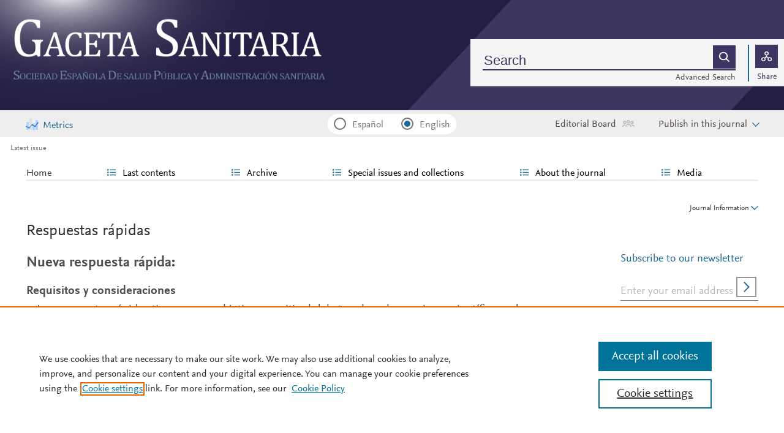

--- FILE ---
content_type: text/html; charset=UTF-8
request_url: https://gacetasanitaria.org/en-evaluacion-del-impacto-asistencial-puesta-respuestas-rapidas-S021391110900226X
body_size: 12316
content:
<!DOCTYPE html PUBLIC "-//W3C//DTD XHTML 1.0 Strict//EN" "http://www.w3.org/TR/xhtml1/DTD/xhtml1-strict.dtd">
<html xmlns="http://www.w3.org/1999/xhtml" lang="en">
<head>
	<meta content="width=device-width, initial-scale=1" name="viewport" />
<meta name="csrf-token" content="a8b65bc3e16e08065d7e091d45dca6e5716521ecaaa7c8b60b9f5c3b89f39f1f"><meta name="tdm-reservation" content="1" />
<meta name="tdm-policy" content="https://www.elsevier.com/tdm/tdmrep-policy.json" />
<meta name="id_web" content="15 " />
<meta name="thumbnail" content="https://static.elsevier.es/portadas_default/gacetasanitaria.jpg?idApp=WGSE" />
<meta http-equiv="content-type" content="text/html;charset=UTF-8" />
<meta name="theme-color" content="#1b6893">
<meta property="og:url" content="http://gacetasanitaria.org/en-evaluacion-del-impacto-asistencial-puesta-respuestas-rapidas-S021391110900226X" />
<meta property="og:title" content="Respuestas rápidas | Gaceta Sanitaria" />

    <meta property="og:image" content="https://static.elsevier.es/portadas_default/gacetasanitaria.jpg?idApp=WGSE" />
    <meta property="og:image:width" content="577" />
    <meta property="og:image:height" content="768" />

			<link rel="shortcut icon" href="https://static.elsevier.es/assets_org_prod/webs/15/images/favicons/favicon.png" />
				<link rel="mask-icon" href="https://static.elsevier.es/assets_org_prod/webs/15/images/favicons/safari-pinned-tab.svg" color="#1b6893" />
				<style>
		body {
			--corp-color: #1b6893		}
	</style>
	<!--<link rel="stylesheet" href="//cdn.jsdelivr.net/jquery.sidr/2.2.1/stylesheets/jquery.sidr.light.min.css">-->
	<link rel="stylesheet" href="https://cdnjs.cloudflare.com/ajax/libs/fancybox/3.2.5/jquery.fancybox.min.css" />
	<link type="text/css" rel="stylesheet" href="https://static.elsevier.es/assets_org_prod/org/css/sidebar-mobile.css" />
			<link type="text/css" rel="stylesheet" href="https://static.elsevier.es/assets_org_prod/item/layout/item-v2.css" />
		<link type="text/css" rel="stylesheet" href="https://static.elsevier.es/assets_org_prod/item/style/item.css" />
		<link type="text/css" rel="stylesheet" href="https://static.elsevier.es/assets_org_prod/org/css/magic-check.min.css" />

	<link type="text/css" rel="stylesheet" href="https://static.elsevier.es/assets_org_prod/org/css/resets.css" />
	<link type="text/css" rel="stylesheet" href="https://static.elsevier.es/assets_org_prod/org/css/components/components.css" />
	<link type="text/css" rel="stylesheet" href="https://static.elsevier.es/assets_org_prod/org/css/global-v2.css" />
	<link type="text/css" rel="stylesheet" href="https://static.elsevier.es/assets_org_prod/org/css/header-v2.css" />
	<link type="text/css" rel="stylesheet" href="https://static.elsevier.es/assets_org_prod/org/css/main-v2.css" />
	<link type="text/css" rel="stylesheet" href="https://static.elsevier.es/assets_org_prod/org/css/footer-v2.css" />


				<link type="text/css" rel="stylesheet" href="https://static.elsevier.es/assets_org_prod/org/css/contenidos/item-v2.css" />
	
			<link type="text/css" rel="stylesheet" href="https://static.elsevier.es/assets_org_prod/org/css/contenidos/busqueda-v2.css" />
	<link type="text/css" rel="stylesheet" href="https://static.elsevier.es/assets_org_prod/org/css/contenidos-v2.css" />
	<link type="text/css" rel="stylesheet" href="https://static.elsevier.es/assets_org_prod/webs/15/css/corporativo.css" />

			<link type="text/css" rel="stylesheet" href="https://static.elsevier.es/assets_org_prod/webs/15/css/propio.css" />
	

	<title>Respuestas rápidas | Gaceta Sanitaria</title>
			<!-- OneTrust Cookies Consent Notice start -->
		<script src="https://cdn.cookielaw.org/scripttemplates/otSDKStub.js" type="text/javascript" charset="UTF-8" data-domain-script="9e1e6d96-d3d0-4ed3-8d26-8ae0eeed6d9b" data-document-language="true"></script>
		<script type="text/javascript">
			function OptanonWrapper() {}
		</script>
		<!-- OneTrust Cookies Consent Notice end -->
		<script src="https://code.jquery.com/jquery-3.5.1.min.js" integrity="sha256-9/aliU8dGd2tb6OSsuzixeV4y/faTqgFtohetphbbj0=" crossorigin="anonymous"></script>
	<script type="text/javascript" src="https://code.jquery.com/ui/1.12.1/jquery-ui.min.js" integrity="sha256-VazP97ZCwtekAsvgPBSUwPFKdrwD3unUfSGVYrahUqU=" crossorigin="anonymous"></script>
	<script type="text/javascript" src="https://www.googletagservices.com/tag/js/gpt.js" async defer></script>
	<script type="text/javascript" src="https://cdnjs.cloudflare.com/ajax/libs/fancybox/3.2.5/jquery.fancybox.min.js" async defer></script>
	<script type="text/javascript" src="//cdn.jsdelivr.net/jquery.sidr/2.2.1/jquery.sidr.min.js"></script>
	<script type="text/javascript" src="https://static.elsevier.es/assets_org_prod/org/js/funciones-v2.js"></script>
	<script type="text/javascript" src="https://static.elsevier.es/assets_org_prod/org/js/info-revista.js" defer></script>
	<script type="text/javascript" src="https://static.elsevier.es/assets_org_prod/org/js/sidebars.js" defer></script>
	<script type="text/javascript" src="https://static.elsevier.es/assets_org_prod/org/js/cabecera.js" defer></script>
	<script type="text/javascript" src="https://static.elsevier.es/assets_org_prod/org/js/global.js?v=1.0.2"></script>
	<script type="text/javascript" src="https://static.elsevier.es/assets_org_prod/org/js/menu-principal-v2.js"></script>
	<script type="module" src="https://static.elsevier.es/assets_org_prod/org/js/components/components.js"></script>







			<script type="text/javascript" src="https://static.elsevier.es/assets_org_prod/org/js/contenidos/item.js" defer></script>
						<script>
					var rellenar_campos = 'You must fill all required fields';
					var login_ko = 'Incorrect user name and/or password';
					var ver_mas = 'See more';
					var ocultar = 'Hide';
					var permiso_m_a = 'Please login in to consult additional material';
					var login_block = 'You have made too many attempts. Try it again later';
					var correo_enviado = 'An email has been sent to your email with the instructions to reset your password';
					var correo_no_enviado = 'The user does not exist';
					var mail_no_acceso = 'El email especificado no tiene acceso a la publicación.';
				var idioma = 'en';
	</script>


	<script>
	var googletag = googletag || {};
	googletag.cmd = googletag.cmd || [];
</script>


<script type='text/plain' class='optanon-category-4'>
	var necesitaCookieProf=true;

	googletag.cmd.push(function() {

		//superio	
		googletag.defineSlot('/6053/elses.journals', [
			[728, 90],
			[900, 100]
		], 'elsevierjournals_top').addService(googletag.pubads());

		//superior mobile
		googletag.defineSlot('/6053/elses.journals', [
			[300, 40]
		], 'elsevierjournals_top_mobile').addService(googletag.pubads());

		googletag.defineSlot('/6053/elses.journals', [
			[300, 250]
		], 'elsevierjournals_top_mobile2').addService(googletag.pubads());

		googletag.defineSlot('/6053/elses.journals', [
			[360, 90],
			[300, 100]
		], 'elsevierjournals_intra_1').addService(googletag.pubads());

		googletag.defineSlot('/6053/elses.journals', [
			[360, 90],
			[300, 100]
		], 'elsevierjournals_intra_2').addService(googletag.pubads());

		googletag.defineSlot('/6053/elses.journals', [
			[360, 90],
			[300, 100]
		], 'elsevierjournals_intra_3').addService(googletag.pubads());

		googletag.defineSlot('/6053/elses.journals', [
			[430, 100]
		], 'elsevierjournals_middlehome').addService(googletag.pubads());


		googletag.defineSlot('/6053/elses.journals', [
			[180, 180],
			[225, 400],
			[225, 225]
		], 'elsevierjournals_lateral1').addService(googletag.pubads());

		googletag.defineSlot('/6053/elses.journals', [
			[180, 180],
			[225, 400],
			[225, 225]
		], 'elsevierjournals_lateral2').addService(googletag.pubads());

		googletag.defineSlot('/6053/elses.journals', [
			[500, 400],
		], 'elsevierjournals_modal').addService(googletag.pubads());

		googletag.defineSlot('/6053/elses.journals', [
			[300, 240],
		], 'elsevierjournals_modal_mobile').addService(googletag.pubads());


		

							googletag.pubads().setTargeting("es_PUBLICACION", "138");
			var revistaId = 138;
							googletag.pubads().setTargeting("es_PUBLICACION_NOMBRE", "Gaceta Sanitaria");
									googletag.pubads().setTargeting("es_ARTICULO", "S021391110900226X");
			googletag.pubads().setTargeting("es_PALABRA", ["NO"]);
				
					googletag.pubads().setTargeting("es_PROFESIONAL", "NO");
		
		googletag.pubads().setTargeting("es_ID_WEB", "15");

		googletag.pubads().setTargeting("es_IDIOMA", "EN");


											googletag.pubads().setTargeting("es_DISCONTINUADA", "NO");
					


		googletag.pubads().collapseEmptyDivs();
		googletag.pubads().enableSingleRequest();
		//googletag.pubads().enableSyncRendering();
		googletag.enableServices();

		// This listener is called when a slot has finished rendering.
		googletag.pubads().addEventListener("slotRenderEnded", (event) => {
			//console.log(event.slot.getSlotElementId()+": render and is empty:"+event.isEmpty);
			if ((event.slot.getSlotElementId() == "elsevierjournals_modal" || event.slot.getSlotElementId() == "elsevierjournals_modal_mobile") && !event.isEmpty) {

				let modal = document.getElementsByClassName("banner-modal")[0];
				let cerrar = document.getElementsByClassName("banner-modal-close")[0];
				modal.style.display = 'block';
				setTimeout(() => modal.style.display = "none", 10000)
				cerrar.onclick = () => modal.style.display = "none";

			}
		});
	});
</script>


	<!--- ANLYTICS V4 ---->
<script async src="https://www.googletagmanager.com/gtag/js?id=G-D2R1VR9PT0"></script>
<script>
  window.dataLayer = window.dataLayer || [];

  function gtag() {
    dataLayer.push(arguments);
  }
  gtag('js', new Date());

  dimensiones = {"dimension1":"138","dimension2":"Gaceta Sanitaria","dimension6":"ABIERTO","dimension9":"en","dimension10":"S021391110900226X","dimension19":"S300","dimension11":"Evaluaci\u00f3n del impacto asistencial de la puesta en funcionamiento de una unidad funcional de artroplastia de rodilla","dimension12":"18711","dimension13":"Originales breves","dimension14":"OTHER","dimension15":"NULL","dimension18":"15"};

  gtag('config', 'G-D2R1VR9PT0', dimensiones);
</script>	</head>
<body class="es-theme-bright-default medios en">
    <div class="banner" id="banner-top">
    <div id="elsevierjournals_top" style="border:none" align="center" class='desktop'>
        <script type='text/plain' class='optanon-category-4'>
            googletag.cmd.push(function() {
                googletag.display('elsevierjournals_top');
            });
        </script>
    </div>
    <div id="elsevierjournals_top_mobile" style="border:none" align="center" class='mobile'>
        <script type='text/plain' class='optanon-category-4'>
            googletag.cmd.push(function() {
                googletag.display('elsevierjournals_top_mobile');
            });
        </script>
    </div>
    <div id="elsevierjournals_top_mobile2" style="border:none" align="center" class='mobile'>
        <script type='text/plain' class='optanon-category-4'>
            googletag.cmd.push(function() {
                googletag.display('elsevierjournals_top_mobile2');
            });
        </script>
    </div>
</div><header>
    <div class="suscribase">
	</div><div class="logo-buscador desktop">
	<div class="trans">
		<div class="logo">
			<a href='/'>
				<div class='img'>
					<h1>
													<img src='https://static.elsevier.es/assets_org_prod/webs/15/images/logo.png' class='wordmark desktop' alt="Gaceta Sanitaria" />
																	</h1>


				</div>
			</a>
		</div>
		<div class="buscador">

			<div class="box-buscador">
				<div class="open capa-buscador">
					<div class="busqueda">
	<form class="frmBuscador" action="/en-buscador" method="get">
		<div class="input quick-search-container-component">
    <input aria-label="Search" class="obligatorio" type="text" name="txtBuscador" value="" placeholder="Search" maxlength="400" autocomplete="off" />
    <div class="suggestions-container">
        <div class="suggestions-control">
            <div class="suggestion-control-title">Suggestions</div>
            <div class="suggestion-control-search btn-02">Find all results</div>
        </div>

        <div class="suggestions-container-items"></div>
    </div>
</div>		<div class="btn-buscar"><input type="submit" value="Buscar" class="lupa_blanca" /></div>
	</form>
</div>					<div class="busqueda-avanzada"><a href="en-busqueda-avanzada">Advanced Search</a></div>
				</div>
				<div class="compartir">
					<div class='capa-compartir close'>
						<div class="icos-compartir ">
							<div class="twitter"><a href='/en-compartir-twitter?item=S021391110900226X&token=b790842e99cc34bc35610b7ed96e5a152f2c0c5ea75f491194140f3c9a9afdd2' class="twitter-g" target="_blank" rel="noopener noreferrer nofollow">X</a></div>
<div class="facebook"><a href='/en-compartir-facebook?item=S021391110900226X&token=b790842e99cc34bc35610b7ed96e5a152f2c0c5ea75f491194140f3c9a9afdd2' class="facebook-g" target="_blank" rel="noopener noreferrer nofollow">Facebook</a></div>
<div class="bluesky"><a href='/en-compartir-bluesky?item=S021391110900226X&token=b790842e99cc34bc35610b7ed96e5a152f2c0c5ea75f491194140f3c9a9afdd2' class="bluesky-g" target="_blank" rel="noopener noreferrer nofollow">Bluesky</a></div>
<div class='linkedin'><a href='/en-compartir-linkedin?item=S021391110900226X&token=b790842e99cc34bc35610b7ed96e5a152f2c0c5ea75f491194140f3c9a9afdd2' class='linkedin-g' target='_blank' rel="noopener noreferrer nofollow">Linkedin</a></div>
<div class="whatsup mobile"><a target="_blank" rel="noopener noreferrer nofollow" href="whatsapp://send?text=http://gacetasanitaria.org/en-evaluacion-del-impacto-asistencial-puesta-respuestas-rapidas-S021391110900226X" data-action="share/whatsapp/share" class="whatsup-g">Whatsapp</a></div>
<div class="sobre"><a href='mailto:?subject=I%20would%20like%20to%20share%20with%20you%20%20Evaluaci%C3%B3n%20del%20impacto%20asistencial%20de%20la%20puesta%20en%20funcionamiento%20de%20una%20unidad%20funcional%20de%20artroplastia%20de%20rodilla&body=https://www.gacetasanitaria.org/en-evaluacion-del-impacto-asistencial-puesta-articulo-S021391110900226X' class="sobre_g_claro" target="_blank" rel="noopener noreferrer nofollow">E-mail</a></div>

						</div>
					</div>
					<div class="btn-compartir">
						<input type="button" name="btn-compartir" id="txt" class="compartir-bl" value="Share" />
						<div>Share</div>
					</div>
				</div>
			</div>
		</div>
		<div class="clear"></div>
	</div>
</div><div class="accesos-revista ">
	<div class='suscripciones-ads'>
							<div class='metricas-ad desktop'>
				<a href='/en-metricas'>Metrics</a>
			</div>
			</div>


	<div class=' desp-hamb-left hamb-left ico mobile'>
	</div>

	<input type="hidden" value="en" id="idioma" />
	<div class="idiomas desktop">
		<fieldset>
			<legend class='sr-only'>Idioma</legend>


			<input type="radio" id='idioma_es' name="cmbIdioma" class="magic-radio" value="es"  /><label for="idioma_es"> Español</label>			<input type="radio" id='idioma_en' name="cmbIdioma" class="magic-radio" value="en" checked /><label for="idioma_en"> English</label>						
		</fieldset>
	</div>
				<div class='mobile metricas-ad'>
			<a href='/es-metricas' class=''><img src='https://static.elsevier.es/assets_org_prod/org/images/metricas.svg' /></a>
		</div>
		<div class="accesos">
		<div class="btn-comite desktop"><a href='/en-comite-editorial'>Editorial Board</a></div>

					<div class="btn-publique desktop desp" rel="publique"><span>Publish in this journal</span></div>
			<div class="caja-desp publique">
				<div class="top">
					<div class="triangulo"></div>
				</div>
				<div class="bottom">
					<div class="content">
						<div class="cerrar" rel="publique"></div>
						<div class="clear"></div>
						<ul>
							    <li><a class="guia" href='/en-guia-autores?pdfAlternativo=true'>Guide for authors </a></li>
    <li><a class="manuscritos" href='/en-envio-manuscritos'>Submit an article</a></li>
<li><a href='/en-revisores' class="guia">Reviewers</a></li>
<li><a href='https://static.elsevier.es/assets_org_prod/webs/15/pdf/ayudas-gaceta-sanitaria.pdf' class="guia" target='_blank' rel='noopener noreferer'>Ayudas SESPAS para publicar en GS</a></li>						</ul>
					</div>
				</div>
			</div>


			<a href='/en-guia-autores'>
				<div class='guia-autores ico mobile'></div>
			</a>
		


		<div class='compartir-g ico mobile desp' rel="social"></div>
		<div class="caja-desp mid social">
			<div class="top"></div>
			<div class="bottom">
				<div class="content">
					<div class="titulo">Share</div>
					<div class="cerrar" rel="social"></div>
					<div class="clear"></div>
					<div class="icos-compartir">
						<div class="twitter"><a href='/en-compartir-twitter?item=S021391110900226X&token=b790842e99cc34bc35610b7ed96e5a152f2c0c5ea75f491194140f3c9a9afdd2' class="twitter-g" target="_blank" rel="noopener noreferrer nofollow">X</a></div>
<div class="facebook"><a href='/en-compartir-facebook?item=S021391110900226X&token=b790842e99cc34bc35610b7ed96e5a152f2c0c5ea75f491194140f3c9a9afdd2' class="facebook-g" target="_blank" rel="noopener noreferrer nofollow">Facebook</a></div>
<div class="bluesky"><a href='/en-compartir-bluesky?item=S021391110900226X&token=b790842e99cc34bc35610b7ed96e5a152f2c0c5ea75f491194140f3c9a9afdd2' class="bluesky-g" target="_blank" rel="noopener noreferrer nofollow">Bluesky</a></div>
<div class='linkedin'><a href='/en-compartir-linkedin?item=S021391110900226X&token=b790842e99cc34bc35610b7ed96e5a152f2c0c5ea75f491194140f3c9a9afdd2' class='linkedin-g' target='_blank' rel="noopener noreferrer nofollow">Linkedin</a></div>
<div class="whatsup mobile"><a target="_blank" rel="noopener noreferrer nofollow" href="whatsapp://send?text=http://gacetasanitaria.org/en-evaluacion-del-impacto-asistencial-puesta-respuestas-rapidas-S021391110900226X" data-action="share/whatsapp/share" class="whatsup-g">Whatsapp</a></div>
<div class="sobre"><a href='mailto:?subject=I%20would%20like%20to%20share%20with%20you%20%20Evaluaci%C3%B3n%20del%20impacto%20asistencial%20de%20la%20puesta%20en%20funcionamiento%20de%20una%20unidad%20funcional%20de%20artroplastia%20de%20rodilla&body=https://www.gacetasanitaria.org/en-evaluacion-del-impacto-asistencial-puesta-articulo-S021391110900226X' class="sobre_g_claro" target="_blank" rel="noopener noreferrer nofollow">E-mail</a></div>

					</div>

				</div>
			</div>
		</div>

		<a href='en-busqueda-avanzada'>
			<div class='btn-desp desp-buscador lupa-g ico mobile'></div>
		</a>
				
	</div>
</div><div class="breadcumb desktop">
	<div class='ruta'>

					<a href="/en">Latest issue</a>
		


	</div>
</div>

</header><main>

    <div class="container">
        <nav class="menu menu-dinamico menu-revista desktop">
	<ul class="menu-list">
									<li class="
			 
									">
											<a href="/en" >Home</a>
														</li>
							<li class="
			subitems 
									">
											Last contents																<ul>
																								<li class="">
										<a href="/en-ultimos-articulos"  >Last published articles</a>
									</li>
																																<li class="">
										<a href="/en-ahead-of-print"  >Ahead of print</a>
									</li>
																																<li class="">
										<a href="/en-seccion-editoriales-1"  >Editorials</a>
									</li>
																																<li class="">
										<a href="/en-seccion-originales-2"  >Original Articles</a>
									</li>
																																<li class="">
										<a href="/en-seccion-originales-breves-3"  >Short Communications</a>
									</li>
																																<li class="">
										<a href="/en-seccion-articulos-especiales-4"  >Special Articles</a>
									</li>
																																<li class="">
										<a href="/en-seccion-notas-metodologicas-5"  >Methodological Notes</a>
									</li>
																																<li class="">
										<a href="/en-seccion-notas-editoriales-6"  >Editorial Notes</a>
									</li>
																																<li class="">
										<a href="/en-seccion-cartas-director-7"  >Letters to the Editor</a>
									</li>
																																<li class="">
										<a href="/en-seccion-recensiones-bibliograficas-8"  >Book Reviews</a>
									</li>
																					</ul>
									</li>
							<li class="
			subitems 
									">
											Archive																<ul>
																								<li class="">
										<a href="/en-numeros-anteriores"  >Previous issues</a>
									</li>
																																<li class="">
										<a href="/en-mas-leidos"  >Most often read</a>
									</li>
																																<li class="">
										<a href="/en-mas-citado"  >Most cited</a>
									</li>
																																<li class="">
										<a href="/en-videos"  >Editor's video choice</a>
									</li>
																																<li class="">
										<a href="/en-podcast"  >Podcast</a>
									</li>
																					</ul>
									</li>
							<li class="
			subitems 
									">
											Special issues and collections																<ul>
																								<li class="">
										<a href="/en-suplementos-informes-sespas"  >Suplements and SESPAS reports</a>
									</li>
																																<li class="">
										<a href="/en-congresos"  >Congresses</a>
									</li>
																																<li class="">
										<a href="/en-colecciones"  >Collections</a>
									</li>
																					</ul>
									</li>
							<li class="
			subitems 
									">
											About the journal																<ul>
																								<li class="">
										<a href="/en-sobre-revista"  >Gaceta Sanitaria</a>
									</li>
																																<li class="">
										<a href="/en-comite-editorial"  >Editorial Board</a>
									</li>
																																<li class="">
										<a href="https://sespas.es/sespas/junta-directiva-y-asamblea-general/" target='_blank' rel='noopener noreferer' >Board Sespas</a>
									</li>
																																<li class="">
										<a href="/en-sobre-revista-sponsors"  >Sponsors</a>
									</li>
																																<li class="">
										<a href="/en-publicacion-continua"  >Continuous publication</a>
									</li>
																					</ul>
									</li>
							<li class="
			subitems 
									">
											Media																<ul>
																								<li class="">
										<a href="/en-medios"  >Communication</a>
									</li>
																					</ul>
									</li>
						</ul>
</nav>        <div id="intrabanner" class="banner" align="center">


        <div id="elsevierjournals_intra_1">
        <script type='text/plain' class='optanon-category-4'>
            googletag.cmd.push(function() {
                googletag.display('elsevierjournals_intra_1');
            });
        </script>
    </div>

    <div id="elsevierjournals_intra_2">
        <script type='text/plain' class='optanon-category-4'>
            googletag.cmd.push(function() {
                googletag.display('elsevierjournals_intra_2');
            });
        </script>
    </div>

    <div id="elsevierjournals_intra_3">
        <script type='text/plain' class='optanon-category-4'>
            googletag.cmd.push(function() {
                googletag.display('elsevierjournals_intra_3');
            });
        </script>
    </div>


</div>        <div class="info-revista" style='display:none'>
	<div class='titulo-revista mobile'>Gaceta Sanitaria</div>
	<div class="row">

		<div class="portada cell">

	<a href='https://static.elsevier.es/portadas_default/gacetasanitaria.jpg?idApp=WGSE'  target='_blank' rel='noopener noreferrer'><img src='https://static.elsevier.es/portadas_default/gacetasanitaria.jpg?idApp=WGSE' alt='Gaceta Sanitaria' /></a>	<div class="issns">
		ISSN: 0213-9111<BR />
			</div>


</div><div id="descripcion" class='descripcion cell'>
	<div class="texto">
		<p><b>Gaceta Sanitaria</b> is the official scientific journal of the Sociedad Española de Salud Publica y Administración Sanitaria (Spanish Society of Public Health and Health Administration) (SESPAS).
<br /><br />
Gaceta Sanitaria accepts and publishes articles in Spanish and English. It is an open access journal. All of its articles are freely available without charge and distributed under the Creative Commons Attribution-NonCommercial- NoDerivatives 4.0 International licence.</p>	</div>
	<span class="ver-mas">See more</span>



	
			<div class='info-revista-descripcion-mensaje'>
			
<span class="contenido_es">
<p>
<b><a href="https://static.elsevier.es/miscelanea/gacsanit_editores.pdf">Convocatoria abierta y permanente para incorporar Editores/as asociados/as al Comité Editorial de Gaceta Sanitaria</a></b>
</p>
</span>

<span class="contenido_en">
<p>
<b><a href="https://static.elsevier.es/miscelanea/gacsanit_editores.pdf">Open and permanent call to incorporate Associate Editors to the Editorial Committee of Gaceta Sanitaria</a></b>
</p>
</span>		</div>
	


</div><div class="index cell">
            <div class="titulo">Indexed in:</div>
        <p>Scopus, Medline, Directory of Open Access Journals (DOAJ), Social Sciences Citation Index (SSCI), Science Citation Index Expanded (SCIE), SCImago Journal Rank (SJR), SNIP</p>
        <span class="ver-mas">See more</span>
        <div class='inline titulo'>Follow us:</div>
    <span class="icos-social">
                        <div class="twitter"><a href='https://twitter.com/gacetasanitaria?lang=es' class="twitter-g" target="_blank" rel="noopener noreferrer">Twitter</a></div>        <div class="facebook"><a href='https://www.facebook.com/groups/134812308548/?fref=ts' class="facebook-g" target="_blank" rel="noopener noreferrer">Facebook</a></div>                                    <div class="rss"><a href='/en-rss-ultimo' class="rss-g" target="_blank" rel="noopener noreferrer">RSS</a></div>
            <div class="newsletter"><a href='/en-alerta-email' class="sobre_g_claro">Alerta email</a></div>
        

    </span>

    </div>


    <div class="cell">
        <div class="metricas">
                        
                                                <div class="metricas-caja">
    <div class="caja-desp journalimpactfactor">
        <div class="top">
            <div class="triangulo"></div>
        </div>
        <div class="bottom">
            <div class="content">
                <div class="cerrar" rel="journalimpactfactor"></div>
                <div class="clear"></div>
                <div class="clear titulo-desp">Impact factor</div>
                <p>The Impact Factor measures the average number of citations received in a particular year by papers published in the journal during the two preceding years.                                            <br /><br />&copy; Clarivate Analytics, Journal Citation Reports 2025                    
                </p>

                <a href='/en-metricas#journalimpactfactor'>See more</a>

            </div>
        </div>
    </div>
    <div class="metricas-caja-top">
        <div class='metricas-caja-titulo'>Impact factor 2024</div>
        <div class='metricas-caja-info info-g desp' rel="journalimpactfactor"></div>
    </div>
    <div class="metricas-caja-metrica">1.5 </div>
</div>
            
                                                
            
                                                
            
                                                
            
                        </div>

        <a href='/en-metricas'>
            <div class="ver-mas">View more metrics</div>
        </a>

    </div>



	</div>

			<div class='open-access'>
							<a href='/en-open-access'>
					<div class='btn-flecha'>Open Access Option<span class='flecha'></span></div>
				</a>
					</div>
	
</div>
<div class="ocultar desktop mostrar">

	<div class='btn-ocultar' style='display:none'>Hide <div class='flecha-an-ar-corp'></div>
	</div>
	<div class='btn-mostrar' >Journal Information <div class='flecha-an-ar-corp'></div>
	</div>
</div>        



        <div class='cuerpo'>
            <div class="contenido">

                <div class='respuestas-rapidas'>
	<h1>Respuestas rápidas</h1>
		
	<h2>Nueva respuesta rápida:</h2>
	<h3>Requisitos y consideraciones</h3>
	<ul class='lista-corp'>
		<li>Las respuestas rápidas tienen como objetivo permitir el debate sobre observaciones científicas y de opinión sobre trabajos publicados el último año. </li>
		<li>Deben ser enviadas desde la página web correspondiente al artículo en cuestión (no a través del sistema general de envío de artículos). </li>
		<li>Son moderadas antes de su publicación a discreción del equipo editorial de la revista, no obstante no son peer-reviewed.</li>
		<li>Deben ser originales y no infringir los derechos propiedad de terceros.</li>
		<li>Los/las autores/as perderán el derecho a borrar o editar el texto, una vez sea publicado. Asimismo, la revista se reserva el derecho de borrar o editar el texto a discreción.</li>
		<li>Algunas respuestas rápidas podrían ser seleccionadas adicionalmente para su publicación como cartas en la revista, en este caso seguirán el proceso editorial correspondiente. </li>
		<li>Las respuestas rápidas serán publicadas en la web de la revista en 1 semana aproximadamente, después del envío del texto por parte de los/as autores/as.</li>
		<li>La extensión máxima será de 500 palabras. Se admitirá una tabla o figura y hasta 5 referencias bibliográficas.</li>
		<li>Se comunicará a los/las autores/ras del artículo comentado la existencia de la carta y la posibilidad de respuesta.</li>
		<li>Al enviar esta respuesta rápida los autores/as aceptan los requisitos descritos.</li>
	</ul>


	<form method="post" enctype="multipart/form-data">
		<div class="input-01">
			<label for="txtNombre">Nombre <span>*</span></label>
			<input type="text" id="txtNombre" name="txtNombre" class="obligatorio" value="">
		</div>

		<div class="input-01">
			<label for="txtApellido1">Primer apellido <span>*</span></label>
			<input type="text" id="txtApellido1" name="txtApellido1" class="obligatorio" value="">
		</div>

		<div class="input-01">
			<label for="txtApellido2">Segundo apellido</label>
			<input type="text" id="txtApellido2" name="txtApellido2" value="">
		</div>

		<div class="input-01">
			<label for="txtInstitucion">Institución</label>
			<input type="text" id="txtInstitucion" name="txtInstitucion" value="">
		</div>

		<div class="input-01">
			<label for="txtMail">E-mail <span>*</span></label>
			<input type="text" id="txtMail" name="txtMail" class="obligatorio" value="">
		</div>
		<div class="input-01">
			<label for="txtPalabras">Palabras clave</label>
			<input type="text" id="txtPalabras" name="txtPalabras" value="">
		</div>
		<h3>Respuesta</h3>

		<div class="input-01">
			<label for="txtTituloRes">Título <span>*</span></label>
			<input type="text" id="txtTituloRes" name="txtTituloRes" class="obligatorio" value="">
		</div>

		<div class="ta-01" style='margin-top:20px;'>
			<label for="txtTextoRes" style='color:#505050'>Texto <span>*</span></label>
			<textarea id="txtTextoRes" name="txtTextoRes" class="obligatorio" value=""></textarea>
		</div>

		<div class="ta-01" style='margin-top:20px;'>
			<label for="filAdjunto" style='color:#505050'>Tabla/figura</label>
			<input type="file" name="filAdjunto" id="filAdjunto" />
		</div>

		<H3>Conflictos de interés</H3>
		<P>Los conflictos de interés pueden ser laborales, de investigación, económicos o morales. Los/las autores/as deben indicar si existe alguno de estos conflictos. Una descripción más detallada sobre los conflictos de intereses se encuentra disponible en las normas éticas de Gaceta Sanitaria.</P>

		<div class="conflicto-intereses">
			<input class="magic-radio" onclick="document.getElementById('txtDescConflictos-wrapper').style.visibility='hidden'" type="radio" name="conflictos" id="confiltosNo" value="0" checked><label for="confiltosNo">No hay conflicto de interés</label>
			<input class="magic-radio" id="confiltosSi" type="radio" name="conflictos" value="1" onclick="document.getElementById('txtDescConflictos-wrapper').style.visibility='visible'"><label for='confiltosSi'>Si hay conflicto de interés.</label>
		</div>

		<div class="input-01" style="visibility:hidden" id='txtDescConflictos-wrapper'>
			<label for="txtDescConflictos">Descripción <span>*</span></label>
			<input type="text" id="txtDescConflictos" name="txtDescConflictos" value="">
		</div>
		<div class='chk'>
			<div class="chkNaranja"><input type="checkbox" id="chkAdecua" name="chkAdecua" value='1' class='obligatorio' /></div>
			<div class="desc" style='display: inline-block;vertical-align: 4px;'>El texto se adecua a las normas éticas de la revista</div>
			<div class="clear"></div>
		</div>

		<div class='field' align='center' style='margin-top:20px'>
			<div class="g-recaptcha" data-sitekey="6LcY8kAUAAAAAP5nZ20-oZgdLlzHfYVCTg7QF236"></div>
		</div>
		<input type='text' id="no-bots" name='no-bots' value='' />

		<input type="submit" class="btn-01" name='enviar' value="Enviar" />



	</form>
</div>
            </div>


            <div class="sidebar">

    <div class="banner" id="banner-sidebar-top">
    <div id="elsevierjournals_lateral1" style="border:none" align="center">
        <script type='text/plain' class='optanon-category-4'>
            googletag.cmd.push(function() {
                googletag.display('elsevierjournals_lateral1');
            });
        </script>
    </div>
    <br /><br />
</div><div class="suscribase-newsletter">
    <form method="post" action="/en-alerta-email">
        <h2>Subscribe to our newsletter</h2>
        <input aria-label="Enter your email address" type="email" name="sidrtxtEmail" placeholder="Enter your email address" class="obligatorio" title="Enter your email address" />
        <input type="submit" value="Subscribe to our newsletter" class="btn-01" />

    </form>
</div><div class="banner" id="banner-sidebar-top">
    <div id="elsevierjournals_lateral2" style="border:none" align="center">
        <script type='text/plain' class='optanon-category-4'>
            googletag.cmd.push(function() {
                googletag.display('elsevierjournals_lateral2');
            });
        </script>
    </div>
</div><div class='secciones-inprogress-mod mod-publique'>
    <div class='top'>
        <div class='publique'>Table of contents</div>
        <div class='titulo'></div>
    </div>
    <div class='opciones'>
        <ul>
            <li><a href="en-seccion-editoriales-1">Editorials</a></li>
            <li><a href="en-seccion-originales-2">Original Articles</a></li>
            <li><a href="en-seccion-originales-breves-3">Short Communications</a></li>
            <li><a href="en-seccion-articulos-especiales-4">Special Articles</a></li>
            <li><a href="en-seccion-notas-metodologicas-5">Methodological Notes</a></li>
            <li><a href="en-seccion-notas-editoriales-6">Editorial Notes</a></li>
            <li><a href="en-seccion-cartas-al-director-7">Letters to the Editor</a></li>
            <li><a href="en-seccion-recensiones-bibliograficas-8">Book Reviews</a></li>
        </ul>
    </div>
    <span class='triangulo-equilatero-bottom-right'></span>
</div><div class='sociedades'>
			<div class='sociedad'>

			
							<a href='https://www.campusgacetaeasp.es/blogGacetasanitaria' target='_blank' rel="noopener noreferrer"><img alt="Blog Gaceta Sanitaria" class='logo' src="https://static.elsevier.es/sociedades/138/campu_gaceta2.png" width="100%" /></a>
					</div>
			<div class='sociedad'>

			
							<a href='https://www.campusgacetaeasp.es/' target='_blank' rel="noopener noreferrer"><img alt="Gaceta Sanitaria-ESAP" class='logo' src="https://static.elsevier.es/sociedades/138/campu_gaceta.png" width="100%" /></a>
					</div>
			<div class='sociedad'>

			
							<a href='http://www.campusgacetaeasp.es/blogosfera/index.php' target='_blank' rel="noopener noreferrer"><img alt="Logosfera" class='logo' src="https://static.elsevier.es/sociedades/138/blogosfera.jpg" width="100%" /></a>
					</div>
	

</div><div class='mod-publique'>
    
    <div class='top'>
        <div class='publique'>Publish in</div>
        <div class='titulo'>Gaceta Sanitaria</div>
    </div>
    <div class='opciones'>
        <ul>
                <li><a class="guia" href='/en-guia-autores?pdfAlternativo=true'>Guide for authors </a></li>
    <li><a class="manuscritos" href='/en-envio-manuscritos'>Submit an article</a></li>
<li><a href='/en-revisores' class="guia">Reviewers</a></li>
<li><a href='https://static.elsevier.es/assets_org_prod/webs/15/pdf/ayudas-gaceta-sanitaria.pdf' class="guia" target='_blank' rel='noopener noreferer'>Ayudas SESPAS para publicar en GS</a></li>
        </ul>
    </div>
    <span class='triangulo-equilatero-bottom-right'></span>
</div><div class='mod-video'>
    <div class='titulo'>Editor's choice</div>
    <div class='video'>
                    <img src="https://img.youtube.com/vi/mWVnJdEP7aE/hqdefault.jpg" alt="María Victoria Zunzunegui conversando sobre mortalidad en la pandemia con Joan Carles March" />
                <a href='/es-videos'>
            <div class='btn'>Watch video</div>
        </a>
    </div>
    <div class='titulo-video'>María Victoria Zunzunegui conversando sobre mortalidad en la pandemia con Joan Carles March</div>
</div><div class='sponsors'>

			<div class='sociedad'>

			
							<a href='http://saludcantabria.es/' target='_blank' rel="noopener noreferrer"><img alt="Gobierno de Cantabria" class='logo' src="https://static.elsevier.es/sociedades/138/cantabrosalud2.png" width="100%" /></a>
					</div>
			<div class='sociedad'>

			
							<a href='http://www.gva.es' target='_blank' rel="noopener noreferrer"><img alt="Fisabio 1" class='logo' src="https://static.elsevier.es/sociedades/138/valencia1.jpg" width="100%" /></a>
					</div>
			<div class='sociedad'>

			
							<a href='http://fisabio.san.gva.es' target='_blank' rel="noopener noreferrer"><img alt="Fisabio 2" class='logo' src="https://static.elsevier.es/sociedades/138/valencia2.jpg" width="100%" /></a>
					</div>
			<div class='sociedad'>

			
							<img class='logo' src="https://static.elsevier.es/sociedades/138/Guiasalud.jpg" alt="Guia salud" width="100%" />
					</div>
			<div class='sociedad'>

			
							<a href='https://www.diba.cat/' target='_blank' rel="noopener noreferrer"><img alt="Diputació Barcelona" class='logo' src="https://static.elsevier.es/sociedades/138/diba.jpg" width="100%" /></a>
					</div>
			<div class='sociedad'>

			
							<a href='https://www.aspb.cat/' target='_blank' rel="noopener noreferrer"><img alt="ASPB" class='logo' src="https://static.elsevier.es/sociedades/138/ASPB_Logo.jpg" width="100%" /></a>
					</div>
	

</div>    <div class="cope">
        <a class="enlace" href="http://www.publicationethics.org" target="_blank" rel="noopener noreferrer">
            <img src="https://static.elsevier.es/assets_org_prod/org/images/cope.jpg" alt="cope-logo" />
            <div class="texto">
                                    Gaceta Sanitaria is a member and subscribes the principles of, the Committee on Publication Ethics (COPE)<br /> www.publicationethics.org.
                
            </div>
        </a>
    </div>
<div class="icmje">
    <a href='https://www.icmje.org/recommendations/' target="_blank" rel="noopener noreferer"><img src="https://static.elsevier.es/assets_org_prod/org/images/icmje.png" width="100%" alt="icmj-logo"></a>

    <p>Gaceta Sanitaria follows the Recommendations for the Conduct, Reporting, Editing and Publication of Scholarly Work in Medical Journals</p>


</div>

</div>                        <div class="scroll-top"></div>        </div>

    </div>
</main><footer>
    <div class="container">

        <div class="enlaces">
	<div class="cols">
		<div class="left cell desktop">
			<div class="col">
				<h2>Read</h2>
				<ul>
										<li><a href='/'>Latest issue</a></li>

					<li><a href='/en-mas-leidos'>Most often read</a></li>
				</ul>
			</div>
			<div class="col">
				<h2>Archive</h2>
				<ul>
					<li><a href='/en-numeros-anteriores'>Previous issues</a></li>
											<li><a href='/en-suplementos'>Special issues and collections</a></li>
																<li><a href='/en-congresos'>Congresses</a></li>
					
				</ul>
			</div>
			<div class="clear"></div>
		</div>
		<div class="right cell">
			<div class="col">
	<h2 class="desktop">Publish in this journal</h2>
	<ul class="desktop">
				<li><a href='/en-comite-editorial'>Editorial Board</a></li>
	</ul>
	<h2 class="desktop">Legal terms</h2>
	<ul class="">
		<li><a href='/en-permisos-reproduccion'>Reproduction terms</a></li>
		<li><a href='https://www.elsevier.com/legal/elsevier-website-terms-and-conditions' target='_blank' rel="noopener noreferrer">Terms and conditions</a></li>
					<li><a href='https://www.elsevier.com/legal/privacy-policy' target='_blank' rel="noopener noreferrer">Privacy policy</a></li>
					</ul>
</div>

<div class="col desktop" align="right">
	<h2>Subscribe </h2>
	<ul>
				<li><a href='/en-alerta-email'>Email alerts</a></li>
		<li><a href='/en-rss-ultimo' target="_blank" rel="noopener noreferrer">RSS</a></li>
	</ul>
	</div>			<div class="clear"></div>
		</div>
		<div class="clear"></div>
	</div>
</div>
<div class="contactar desktop">
	<div class="contacto">
		<div class="sobre_g_claro"></div> <a href='/en-contacto'>Contact</a>
	</div>
	<div class="comite">
		<div class="gente_g_claro"></div> <a href='/en-comite-editorial'>Editorial Board</a>
	</div>
</div>    </div>
    <div class="sep-pie"></div>
    <div class="container">
        <div class="copy-logos">
    <div class="copy">
        All content on this site: Copyright © 2026 Elsevier España SLU, its licensors, and contributors. All rights are reserved, including those for text and data mining, AI training, and similar technologies. For all open access content, the Creative Commons licensing terms apply.<BR/>Cookies are used by this site. To decline or learn more, visit our         <a class='optanon-toggle-display' >Cookies page</a>.
        <span class="mobile"><br />Elsevier España S.L.U. © 2026. Todos los derechos reservados</span>
    </div>
    <div class="logos">
        <div class="logo-elsevier-g-b"></div>
        <div class="logo-relx"></div>
    </div>
    <div class="clear"></div>
</div>    </div>

</footer><div id="sidr-left" class="sidr left">
	<div class="back">
					<div class='titulo-idiomas bg-mundo-corp'>Idiomas</div>
			<div class='idiomas'>

				<ul>
					<li><a href='/es' >Español</a></li>					<li><a href='/en' class='active'>English</a></li>														</ul>


			</div>
				<div class="infoRevista mobile">Gaceta Sanitaria</div>
		<div class="enlaces">


			<ul>
				
											<li class=" ">
															<a href="/en" class="bg-flecha-an-de-corp" >Home</a>
																				</li>
											<li class=" ">
															<span class='bg-flecha-an-ab-corp'>Last contents</span>
								<input type="checkbox" value="" aria-label='Last contents' />

																						<ul>
																														<li class=" "><a href="/en-ultimos-articulos" class="bg-flecha-an-de-corp" >Last published articles</a></li>
																																								<li class=" "><a href="/en-ahead-of-print" class="bg-flecha-an-de-corp" >Ahead of print</a></li>
																																								<li class=" "><a href="/en-seccion-editoriales-1" class="bg-flecha-an-de-corp" >Editorials</a></li>
																																								<li class=" "><a href="/en-seccion-originales-2" class="bg-flecha-an-de-corp" >Original Articles</a></li>
																																								<li class=" "><a href="/en-seccion-originales-breves-3" class="bg-flecha-an-de-corp" >Short Communications</a></li>
																																								<li class=" "><a href="/en-seccion-articulos-especiales-4" class="bg-flecha-an-de-corp" >Special Articles</a></li>
																																								<li class=" "><a href="/en-seccion-notas-metodologicas-5" class="bg-flecha-an-de-corp" >Methodological Notes</a></li>
																																								<li class=" "><a href="/en-seccion-notas-editoriales-6" class="bg-flecha-an-de-corp" >Editorial Notes</a></li>
																																								<li class=" "><a href="/en-seccion-cartas-director-7" class="bg-flecha-an-de-corp" >Letters to the Editor</a></li>
																																								<li class=" "><a href="/en-seccion-recensiones-bibliograficas-8" class="bg-flecha-an-de-corp" >Book Reviews</a></li>
																											</ul>
													</li>
											<li class=" ">
															<span class='bg-flecha-an-ab-corp'>Archive</span>
								<input type="checkbox" value="" aria-label='Archive' />

																						<ul>
																														<li class=" "><a href="/en-numeros-anteriores" class="bg-flecha-an-de-corp" >Previous issues</a></li>
																																								<li class=" "><a href="/en-mas-leidos" class="bg-flecha-an-de-corp" >Most often read</a></li>
																																								<li class=" "><a href="/en-mas-citado" class="bg-flecha-an-de-corp" >Most cited</a></li>
																																								<li class=" "><a href="/en-videos" class="bg-flecha-an-de-corp" >Editor's video choice</a></li>
																																								<li class=" "><a href="/en-podcast" class="bg-flecha-an-de-corp" >Podcast</a></li>
																											</ul>
													</li>
											<li class=" ">
															<span class='bg-flecha-an-ab-corp'>Special issues and collections</span>
								<input type="checkbox" value="" aria-label='Special issues and collections' />

																						<ul>
																														<li class=" "><a href="/en-suplementos-informes-sespas" class="bg-flecha-an-de-corp" >Suplements and SESPAS reports</a></li>
																																								<li class=" "><a href="/en-congresos" class="bg-flecha-an-de-corp" >Congresses</a></li>
																																								<li class=" "><a href="/en-colecciones" class="bg-flecha-an-de-corp" >Collections</a></li>
																											</ul>
													</li>
											<li class=" ">
															<span class='bg-flecha-an-ab-corp'>About the journal</span>
								<input type="checkbox" value="" aria-label='About the journal' />

																						<ul>
																														<li class=" "><a href="/en-sobre-revista" class="bg-flecha-an-de-corp" >Gaceta Sanitaria</a></li>
																																								<li class=" "><a href="/en-comite-editorial" class="bg-flecha-an-de-corp" >Editorial Board</a></li>
																																								<li class=" "><a href="https://sespas.es/sespas/junta-directiva-y-asamblea-general/" class="bg-flecha-an-de-corp" target='_blank'>Board Sespas</a></li>
																																								<li class=" "><a href="/en-sobre-revista-sponsors" class="bg-flecha-an-de-corp" >Sponsors</a></li>
																																								<li class=" "><a href="/en-publicacion-continua" class="bg-flecha-an-de-corp" >Continuous publication</a></li>
																											</ul>
													</li>
											<li class=" ">
															<span class='bg-flecha-an-ab-corp'>Media</span>
								<input type="checkbox" value="" aria-label='Media' />

																						<ul>
																														<li class=" "><a href="/en-medios" class="bg-flecha-an-de-corp" >Communication</a></li>
																											</ul>
													</li>
												</ul>
		</div>



	</div>
</div><div id="sidr-right" class="sidr mobile right">
</div><div class="capa-loading">
	<div class="loading"></div>
</div>

<div class="banner banner-modal" style="display:none">
	<div class="modal-content">
		<span class="banner-modal-close">x</span>
		<div id="elsevierjournals_modal" style="border:none" align="center" class='desktop'>
			<script type='text/plain' class='optanon-category-4'>
				googletag.cmd.push(function() {
					googletag.display('elsevierjournals_modal');
				});
			</script>
		</div>
		<div id="elsevierjournals_modal_mobile" style="border:none" align="center" class='mobile'>
			<script type='text/plain' class='optanon-category-4'>
				googletag.cmd.push(function() {
					googletag.display('elsevierjournals_modal_mobile');
				});
			</script>
		</div>
	</div>
</div>



    <link type="text/css" rel="stylesheet" href="https://static.elsevier.es/assets_org_prod/org/css/components/banner-profesional.css" />
    <div class="banner-profesional popup-footer">

        <div class="popup-footer-content profesional">
            <div class='texto'>

                                    <p class='idioma_es '>¿Es usted profesional sanitario apto para prescribir o dispensar medicamentos?</span>                                                <p class='idioma_en active'>Are you a health professional able to prescribe or dispense drugs?</span>                        

                                </div>
            <div class='buttons'>
                <input type='button' class='btn-02 si' value='Yes' />
                <input type='button' class='btn-02 no' value='No' />
            </div>
        </div>

        <div class="popup-footer-content especialidad">
            <div class='texto'>
                                    <p class='idioma_es '>Ayúdenos a conocerle mejor, indíquenos por favor su especialidad: </p>                                            <p class='idioma_en active'>Help us get to know you better by telling us your specialty: </p>                                                    <div class="select-container">
                    <select class="cmb-01" id="banner-profesional-especialidad" aria-label="Especialidad">
                        <option value="Alergología e inmunología" >Allergology and Immunology</option><option value="Terapias alternativas" >Alternative Therapies</option><option value="Anestesiología y reanimación" >Anesthesiology and Resuscitation</option><option value="Angiología y cirugía vascular" >Angiology and Vascular Surgery</option><option value="Bioética" >Bioethics</option><option value="Cardiología" >Cardiology</option><option value="Cirugía cardiovascular" >Cardiovascular Surgery</option><option value="Puericultura" >Childcare</option><option value="Psicología clínica" >Clinical Psychology</option><option value="Enfermería comunitaria y salud pública" >Community Nursing and Public Health</option><option value="Farmacia comunitaria" >Community Pharmacy</option><option value="Dermatología" >Dermatology</option><option value="Imagen para el diagnóstico" >Diagnostic Imaging</option><option value="Urgencias" >Emergency Care</option><option value="Técnico en emergencias sanitarias" >Emergency Medical Technician</option><option value="Medicina de urgencias" >Emergency Medicine</option><option value="Endocrinología y nutrición" >Endocrinology and Nutrition</option><option value="Endodoncia" >Endodontics</option><option value="Medicina familiar y comunitaria" >Family and Community Medicine</option><option value="Gastroenteorología y hepatología" >Gastroenterology and Hepatology</option><option value="Medicina general" >General Medicine</option><option value="Fisioterapia general" >General Physiotherapy</option><option value="Geriatría" >Geriatrics</option><option value="Historia, humanidades y literatura médicas" >History, Humanities, and Medical Literature</option><option value="Farmacia hospitalaria" >Hospital Pharmacy</option><option value="Inmunología" >Immunology</option><option value="Enfermedades infecciosas y microbiología" >Infectious Diseases and Microbiology</option><option value="Medicina intensiva y urgencias" >Intensive Care and Emergency Medicine</option><option value="Medicina interna" >Internal Medicine</option><option value="Medicina legal y forense" >Legal and Forensic Medicine</option><option value="Cirugía maxilofacial y odontología" >Maxillofacial Surgery and Dentistry</option><option value="Patología médica" >Medical Pathology</option><option value="Nefrología" >Nephrology</option><option value="Medicina nuclear y radiodiagnóstico" >Nuclear Medicine and Radiodiagnostics</option><option value="Cuidados auxiliares de enfermería" >Nursing Auxiliary Care</option><option value="Nutrición y dietética" >Nutrition and Dietetics</option><option value="Obstetricia y ginecología" >Obstetrics and Gynecology</option><option value="Oclusión y articulación temporomandibular" >Occlusion and Temporomandibular Joint</option><option value="Oncología" >Oncology</option><option value="Oftalmología y optometría" >Ophthalmology and Optometry</option><option value="Optometría" >Optometry</option><option value="Cirugía bucomaxilofacial" >Oral and Maxillofacial Surgery</option><option value="Cirugía ortopédica traumatológica" >Orthopedic and Trauma Surgery</option><option value="Otorrinolaringología" >Otorhinolaryngology (ENT)</option><option value="Enfermería pediátrica" >Pediatric Nursing</option><option value="Pediatría" >Pediatrics</option><option value="Atención farmacéutica" >Pharmaceutical Care</option><option value="Tecnología farmacéutica" >Pharmaceutical Technology</option><option value="Farmacología y terapeutica" >Pharmacology and Therapeutics</option><option value="Psiquiatría" >Psychiatry</option><option value="Salud pública y administración sanitaria" selected>Public Health and Health Administration</option><option value="Salud pública y comunitaria" >Public and Community Health</option><option value="Neumología" >Pulmonology</option><option value="Radiodiagnóstico" >Radiodiagnosis</option><option value="Radiofarmacia" >Radiopharmacy</option><option value="Reumatología" >Rheumatology</option><option value="Senología" >Senology</option><option value="Pequeños animales" >Small Animals</option><option value="Medicina del deporte" >Sports Medicine</option><option value="Estomatología" >Stomatology</option><option value="Cirugía torácica" >Thoracic Surgery</option><option value="Toxicología" >Toxicology</option><option value="Traumatología y ortopedia" >Traumatology and Orthopedics</option><option value="Urología" >Urology</option><option value="Cardiología veterinaria" >Veterinary Cardiology</option>                    </select>
                </div>
            </div>
            <div class='buttons'>
                <input type='button' class='btn-02 guardar' value='Save' />
                <input type='button' class='btn-02 cancelar' value='Cancel' />
            </div>
        </div>

                    <div class='popup-footer-idiomas'>
                <span rel='es' >es</span>                <span rel='en' class='active'>en</span>                                            </div>
            </div>
    <script type="text/javascript" src="https://static.elsevier.es/assets_org_prod/org/js/components/banner-profesional.js"></script>
    <script type="text/javascript" src="https://www.google.com/recaptcha/api.js" async defer></script>
    </body>

</html>

--- FILE ---
content_type: text/html; charset=utf-8
request_url: https://www.google.com/recaptcha/api2/anchor?ar=1&k=6LcY8kAUAAAAAP5nZ20-oZgdLlzHfYVCTg7QF236&co=aHR0cHM6Ly9nYWNldGFzYW5pdGFyaWEub3JnOjQ0Mw..&hl=en&v=N67nZn4AqZkNcbeMu4prBgzg&size=normal&anchor-ms=20000&execute-ms=30000&cb=3g0dswnem8tz
body_size: 49496
content:
<!DOCTYPE HTML><html dir="ltr" lang="en"><head><meta http-equiv="Content-Type" content="text/html; charset=UTF-8">
<meta http-equiv="X-UA-Compatible" content="IE=edge">
<title>reCAPTCHA</title>
<style type="text/css">
/* cyrillic-ext */
@font-face {
  font-family: 'Roboto';
  font-style: normal;
  font-weight: 400;
  font-stretch: 100%;
  src: url(//fonts.gstatic.com/s/roboto/v48/KFO7CnqEu92Fr1ME7kSn66aGLdTylUAMa3GUBHMdazTgWw.woff2) format('woff2');
  unicode-range: U+0460-052F, U+1C80-1C8A, U+20B4, U+2DE0-2DFF, U+A640-A69F, U+FE2E-FE2F;
}
/* cyrillic */
@font-face {
  font-family: 'Roboto';
  font-style: normal;
  font-weight: 400;
  font-stretch: 100%;
  src: url(//fonts.gstatic.com/s/roboto/v48/KFO7CnqEu92Fr1ME7kSn66aGLdTylUAMa3iUBHMdazTgWw.woff2) format('woff2');
  unicode-range: U+0301, U+0400-045F, U+0490-0491, U+04B0-04B1, U+2116;
}
/* greek-ext */
@font-face {
  font-family: 'Roboto';
  font-style: normal;
  font-weight: 400;
  font-stretch: 100%;
  src: url(//fonts.gstatic.com/s/roboto/v48/KFO7CnqEu92Fr1ME7kSn66aGLdTylUAMa3CUBHMdazTgWw.woff2) format('woff2');
  unicode-range: U+1F00-1FFF;
}
/* greek */
@font-face {
  font-family: 'Roboto';
  font-style: normal;
  font-weight: 400;
  font-stretch: 100%;
  src: url(//fonts.gstatic.com/s/roboto/v48/KFO7CnqEu92Fr1ME7kSn66aGLdTylUAMa3-UBHMdazTgWw.woff2) format('woff2');
  unicode-range: U+0370-0377, U+037A-037F, U+0384-038A, U+038C, U+038E-03A1, U+03A3-03FF;
}
/* math */
@font-face {
  font-family: 'Roboto';
  font-style: normal;
  font-weight: 400;
  font-stretch: 100%;
  src: url(//fonts.gstatic.com/s/roboto/v48/KFO7CnqEu92Fr1ME7kSn66aGLdTylUAMawCUBHMdazTgWw.woff2) format('woff2');
  unicode-range: U+0302-0303, U+0305, U+0307-0308, U+0310, U+0312, U+0315, U+031A, U+0326-0327, U+032C, U+032F-0330, U+0332-0333, U+0338, U+033A, U+0346, U+034D, U+0391-03A1, U+03A3-03A9, U+03B1-03C9, U+03D1, U+03D5-03D6, U+03F0-03F1, U+03F4-03F5, U+2016-2017, U+2034-2038, U+203C, U+2040, U+2043, U+2047, U+2050, U+2057, U+205F, U+2070-2071, U+2074-208E, U+2090-209C, U+20D0-20DC, U+20E1, U+20E5-20EF, U+2100-2112, U+2114-2115, U+2117-2121, U+2123-214F, U+2190, U+2192, U+2194-21AE, U+21B0-21E5, U+21F1-21F2, U+21F4-2211, U+2213-2214, U+2216-22FF, U+2308-230B, U+2310, U+2319, U+231C-2321, U+2336-237A, U+237C, U+2395, U+239B-23B7, U+23D0, U+23DC-23E1, U+2474-2475, U+25AF, U+25B3, U+25B7, U+25BD, U+25C1, U+25CA, U+25CC, U+25FB, U+266D-266F, U+27C0-27FF, U+2900-2AFF, U+2B0E-2B11, U+2B30-2B4C, U+2BFE, U+3030, U+FF5B, U+FF5D, U+1D400-1D7FF, U+1EE00-1EEFF;
}
/* symbols */
@font-face {
  font-family: 'Roboto';
  font-style: normal;
  font-weight: 400;
  font-stretch: 100%;
  src: url(//fonts.gstatic.com/s/roboto/v48/KFO7CnqEu92Fr1ME7kSn66aGLdTylUAMaxKUBHMdazTgWw.woff2) format('woff2');
  unicode-range: U+0001-000C, U+000E-001F, U+007F-009F, U+20DD-20E0, U+20E2-20E4, U+2150-218F, U+2190, U+2192, U+2194-2199, U+21AF, U+21E6-21F0, U+21F3, U+2218-2219, U+2299, U+22C4-22C6, U+2300-243F, U+2440-244A, U+2460-24FF, U+25A0-27BF, U+2800-28FF, U+2921-2922, U+2981, U+29BF, U+29EB, U+2B00-2BFF, U+4DC0-4DFF, U+FFF9-FFFB, U+10140-1018E, U+10190-1019C, U+101A0, U+101D0-101FD, U+102E0-102FB, U+10E60-10E7E, U+1D2C0-1D2D3, U+1D2E0-1D37F, U+1F000-1F0FF, U+1F100-1F1AD, U+1F1E6-1F1FF, U+1F30D-1F30F, U+1F315, U+1F31C, U+1F31E, U+1F320-1F32C, U+1F336, U+1F378, U+1F37D, U+1F382, U+1F393-1F39F, U+1F3A7-1F3A8, U+1F3AC-1F3AF, U+1F3C2, U+1F3C4-1F3C6, U+1F3CA-1F3CE, U+1F3D4-1F3E0, U+1F3ED, U+1F3F1-1F3F3, U+1F3F5-1F3F7, U+1F408, U+1F415, U+1F41F, U+1F426, U+1F43F, U+1F441-1F442, U+1F444, U+1F446-1F449, U+1F44C-1F44E, U+1F453, U+1F46A, U+1F47D, U+1F4A3, U+1F4B0, U+1F4B3, U+1F4B9, U+1F4BB, U+1F4BF, U+1F4C8-1F4CB, U+1F4D6, U+1F4DA, U+1F4DF, U+1F4E3-1F4E6, U+1F4EA-1F4ED, U+1F4F7, U+1F4F9-1F4FB, U+1F4FD-1F4FE, U+1F503, U+1F507-1F50B, U+1F50D, U+1F512-1F513, U+1F53E-1F54A, U+1F54F-1F5FA, U+1F610, U+1F650-1F67F, U+1F687, U+1F68D, U+1F691, U+1F694, U+1F698, U+1F6AD, U+1F6B2, U+1F6B9-1F6BA, U+1F6BC, U+1F6C6-1F6CF, U+1F6D3-1F6D7, U+1F6E0-1F6EA, U+1F6F0-1F6F3, U+1F6F7-1F6FC, U+1F700-1F7FF, U+1F800-1F80B, U+1F810-1F847, U+1F850-1F859, U+1F860-1F887, U+1F890-1F8AD, U+1F8B0-1F8BB, U+1F8C0-1F8C1, U+1F900-1F90B, U+1F93B, U+1F946, U+1F984, U+1F996, U+1F9E9, U+1FA00-1FA6F, U+1FA70-1FA7C, U+1FA80-1FA89, U+1FA8F-1FAC6, U+1FACE-1FADC, U+1FADF-1FAE9, U+1FAF0-1FAF8, U+1FB00-1FBFF;
}
/* vietnamese */
@font-face {
  font-family: 'Roboto';
  font-style: normal;
  font-weight: 400;
  font-stretch: 100%;
  src: url(//fonts.gstatic.com/s/roboto/v48/KFO7CnqEu92Fr1ME7kSn66aGLdTylUAMa3OUBHMdazTgWw.woff2) format('woff2');
  unicode-range: U+0102-0103, U+0110-0111, U+0128-0129, U+0168-0169, U+01A0-01A1, U+01AF-01B0, U+0300-0301, U+0303-0304, U+0308-0309, U+0323, U+0329, U+1EA0-1EF9, U+20AB;
}
/* latin-ext */
@font-face {
  font-family: 'Roboto';
  font-style: normal;
  font-weight: 400;
  font-stretch: 100%;
  src: url(//fonts.gstatic.com/s/roboto/v48/KFO7CnqEu92Fr1ME7kSn66aGLdTylUAMa3KUBHMdazTgWw.woff2) format('woff2');
  unicode-range: U+0100-02BA, U+02BD-02C5, U+02C7-02CC, U+02CE-02D7, U+02DD-02FF, U+0304, U+0308, U+0329, U+1D00-1DBF, U+1E00-1E9F, U+1EF2-1EFF, U+2020, U+20A0-20AB, U+20AD-20C0, U+2113, U+2C60-2C7F, U+A720-A7FF;
}
/* latin */
@font-face {
  font-family: 'Roboto';
  font-style: normal;
  font-weight: 400;
  font-stretch: 100%;
  src: url(//fonts.gstatic.com/s/roboto/v48/KFO7CnqEu92Fr1ME7kSn66aGLdTylUAMa3yUBHMdazQ.woff2) format('woff2');
  unicode-range: U+0000-00FF, U+0131, U+0152-0153, U+02BB-02BC, U+02C6, U+02DA, U+02DC, U+0304, U+0308, U+0329, U+2000-206F, U+20AC, U+2122, U+2191, U+2193, U+2212, U+2215, U+FEFF, U+FFFD;
}
/* cyrillic-ext */
@font-face {
  font-family: 'Roboto';
  font-style: normal;
  font-weight: 500;
  font-stretch: 100%;
  src: url(//fonts.gstatic.com/s/roboto/v48/KFO7CnqEu92Fr1ME7kSn66aGLdTylUAMa3GUBHMdazTgWw.woff2) format('woff2');
  unicode-range: U+0460-052F, U+1C80-1C8A, U+20B4, U+2DE0-2DFF, U+A640-A69F, U+FE2E-FE2F;
}
/* cyrillic */
@font-face {
  font-family: 'Roboto';
  font-style: normal;
  font-weight: 500;
  font-stretch: 100%;
  src: url(//fonts.gstatic.com/s/roboto/v48/KFO7CnqEu92Fr1ME7kSn66aGLdTylUAMa3iUBHMdazTgWw.woff2) format('woff2');
  unicode-range: U+0301, U+0400-045F, U+0490-0491, U+04B0-04B1, U+2116;
}
/* greek-ext */
@font-face {
  font-family: 'Roboto';
  font-style: normal;
  font-weight: 500;
  font-stretch: 100%;
  src: url(//fonts.gstatic.com/s/roboto/v48/KFO7CnqEu92Fr1ME7kSn66aGLdTylUAMa3CUBHMdazTgWw.woff2) format('woff2');
  unicode-range: U+1F00-1FFF;
}
/* greek */
@font-face {
  font-family: 'Roboto';
  font-style: normal;
  font-weight: 500;
  font-stretch: 100%;
  src: url(//fonts.gstatic.com/s/roboto/v48/KFO7CnqEu92Fr1ME7kSn66aGLdTylUAMa3-UBHMdazTgWw.woff2) format('woff2');
  unicode-range: U+0370-0377, U+037A-037F, U+0384-038A, U+038C, U+038E-03A1, U+03A3-03FF;
}
/* math */
@font-face {
  font-family: 'Roboto';
  font-style: normal;
  font-weight: 500;
  font-stretch: 100%;
  src: url(//fonts.gstatic.com/s/roboto/v48/KFO7CnqEu92Fr1ME7kSn66aGLdTylUAMawCUBHMdazTgWw.woff2) format('woff2');
  unicode-range: U+0302-0303, U+0305, U+0307-0308, U+0310, U+0312, U+0315, U+031A, U+0326-0327, U+032C, U+032F-0330, U+0332-0333, U+0338, U+033A, U+0346, U+034D, U+0391-03A1, U+03A3-03A9, U+03B1-03C9, U+03D1, U+03D5-03D6, U+03F0-03F1, U+03F4-03F5, U+2016-2017, U+2034-2038, U+203C, U+2040, U+2043, U+2047, U+2050, U+2057, U+205F, U+2070-2071, U+2074-208E, U+2090-209C, U+20D0-20DC, U+20E1, U+20E5-20EF, U+2100-2112, U+2114-2115, U+2117-2121, U+2123-214F, U+2190, U+2192, U+2194-21AE, U+21B0-21E5, U+21F1-21F2, U+21F4-2211, U+2213-2214, U+2216-22FF, U+2308-230B, U+2310, U+2319, U+231C-2321, U+2336-237A, U+237C, U+2395, U+239B-23B7, U+23D0, U+23DC-23E1, U+2474-2475, U+25AF, U+25B3, U+25B7, U+25BD, U+25C1, U+25CA, U+25CC, U+25FB, U+266D-266F, U+27C0-27FF, U+2900-2AFF, U+2B0E-2B11, U+2B30-2B4C, U+2BFE, U+3030, U+FF5B, U+FF5D, U+1D400-1D7FF, U+1EE00-1EEFF;
}
/* symbols */
@font-face {
  font-family: 'Roboto';
  font-style: normal;
  font-weight: 500;
  font-stretch: 100%;
  src: url(//fonts.gstatic.com/s/roboto/v48/KFO7CnqEu92Fr1ME7kSn66aGLdTylUAMaxKUBHMdazTgWw.woff2) format('woff2');
  unicode-range: U+0001-000C, U+000E-001F, U+007F-009F, U+20DD-20E0, U+20E2-20E4, U+2150-218F, U+2190, U+2192, U+2194-2199, U+21AF, U+21E6-21F0, U+21F3, U+2218-2219, U+2299, U+22C4-22C6, U+2300-243F, U+2440-244A, U+2460-24FF, U+25A0-27BF, U+2800-28FF, U+2921-2922, U+2981, U+29BF, U+29EB, U+2B00-2BFF, U+4DC0-4DFF, U+FFF9-FFFB, U+10140-1018E, U+10190-1019C, U+101A0, U+101D0-101FD, U+102E0-102FB, U+10E60-10E7E, U+1D2C0-1D2D3, U+1D2E0-1D37F, U+1F000-1F0FF, U+1F100-1F1AD, U+1F1E6-1F1FF, U+1F30D-1F30F, U+1F315, U+1F31C, U+1F31E, U+1F320-1F32C, U+1F336, U+1F378, U+1F37D, U+1F382, U+1F393-1F39F, U+1F3A7-1F3A8, U+1F3AC-1F3AF, U+1F3C2, U+1F3C4-1F3C6, U+1F3CA-1F3CE, U+1F3D4-1F3E0, U+1F3ED, U+1F3F1-1F3F3, U+1F3F5-1F3F7, U+1F408, U+1F415, U+1F41F, U+1F426, U+1F43F, U+1F441-1F442, U+1F444, U+1F446-1F449, U+1F44C-1F44E, U+1F453, U+1F46A, U+1F47D, U+1F4A3, U+1F4B0, U+1F4B3, U+1F4B9, U+1F4BB, U+1F4BF, U+1F4C8-1F4CB, U+1F4D6, U+1F4DA, U+1F4DF, U+1F4E3-1F4E6, U+1F4EA-1F4ED, U+1F4F7, U+1F4F9-1F4FB, U+1F4FD-1F4FE, U+1F503, U+1F507-1F50B, U+1F50D, U+1F512-1F513, U+1F53E-1F54A, U+1F54F-1F5FA, U+1F610, U+1F650-1F67F, U+1F687, U+1F68D, U+1F691, U+1F694, U+1F698, U+1F6AD, U+1F6B2, U+1F6B9-1F6BA, U+1F6BC, U+1F6C6-1F6CF, U+1F6D3-1F6D7, U+1F6E0-1F6EA, U+1F6F0-1F6F3, U+1F6F7-1F6FC, U+1F700-1F7FF, U+1F800-1F80B, U+1F810-1F847, U+1F850-1F859, U+1F860-1F887, U+1F890-1F8AD, U+1F8B0-1F8BB, U+1F8C0-1F8C1, U+1F900-1F90B, U+1F93B, U+1F946, U+1F984, U+1F996, U+1F9E9, U+1FA00-1FA6F, U+1FA70-1FA7C, U+1FA80-1FA89, U+1FA8F-1FAC6, U+1FACE-1FADC, U+1FADF-1FAE9, U+1FAF0-1FAF8, U+1FB00-1FBFF;
}
/* vietnamese */
@font-face {
  font-family: 'Roboto';
  font-style: normal;
  font-weight: 500;
  font-stretch: 100%;
  src: url(//fonts.gstatic.com/s/roboto/v48/KFO7CnqEu92Fr1ME7kSn66aGLdTylUAMa3OUBHMdazTgWw.woff2) format('woff2');
  unicode-range: U+0102-0103, U+0110-0111, U+0128-0129, U+0168-0169, U+01A0-01A1, U+01AF-01B0, U+0300-0301, U+0303-0304, U+0308-0309, U+0323, U+0329, U+1EA0-1EF9, U+20AB;
}
/* latin-ext */
@font-face {
  font-family: 'Roboto';
  font-style: normal;
  font-weight: 500;
  font-stretch: 100%;
  src: url(//fonts.gstatic.com/s/roboto/v48/KFO7CnqEu92Fr1ME7kSn66aGLdTylUAMa3KUBHMdazTgWw.woff2) format('woff2');
  unicode-range: U+0100-02BA, U+02BD-02C5, U+02C7-02CC, U+02CE-02D7, U+02DD-02FF, U+0304, U+0308, U+0329, U+1D00-1DBF, U+1E00-1E9F, U+1EF2-1EFF, U+2020, U+20A0-20AB, U+20AD-20C0, U+2113, U+2C60-2C7F, U+A720-A7FF;
}
/* latin */
@font-face {
  font-family: 'Roboto';
  font-style: normal;
  font-weight: 500;
  font-stretch: 100%;
  src: url(//fonts.gstatic.com/s/roboto/v48/KFO7CnqEu92Fr1ME7kSn66aGLdTylUAMa3yUBHMdazQ.woff2) format('woff2');
  unicode-range: U+0000-00FF, U+0131, U+0152-0153, U+02BB-02BC, U+02C6, U+02DA, U+02DC, U+0304, U+0308, U+0329, U+2000-206F, U+20AC, U+2122, U+2191, U+2193, U+2212, U+2215, U+FEFF, U+FFFD;
}
/* cyrillic-ext */
@font-face {
  font-family: 'Roboto';
  font-style: normal;
  font-weight: 900;
  font-stretch: 100%;
  src: url(//fonts.gstatic.com/s/roboto/v48/KFO7CnqEu92Fr1ME7kSn66aGLdTylUAMa3GUBHMdazTgWw.woff2) format('woff2');
  unicode-range: U+0460-052F, U+1C80-1C8A, U+20B4, U+2DE0-2DFF, U+A640-A69F, U+FE2E-FE2F;
}
/* cyrillic */
@font-face {
  font-family: 'Roboto';
  font-style: normal;
  font-weight: 900;
  font-stretch: 100%;
  src: url(//fonts.gstatic.com/s/roboto/v48/KFO7CnqEu92Fr1ME7kSn66aGLdTylUAMa3iUBHMdazTgWw.woff2) format('woff2');
  unicode-range: U+0301, U+0400-045F, U+0490-0491, U+04B0-04B1, U+2116;
}
/* greek-ext */
@font-face {
  font-family: 'Roboto';
  font-style: normal;
  font-weight: 900;
  font-stretch: 100%;
  src: url(//fonts.gstatic.com/s/roboto/v48/KFO7CnqEu92Fr1ME7kSn66aGLdTylUAMa3CUBHMdazTgWw.woff2) format('woff2');
  unicode-range: U+1F00-1FFF;
}
/* greek */
@font-face {
  font-family: 'Roboto';
  font-style: normal;
  font-weight: 900;
  font-stretch: 100%;
  src: url(//fonts.gstatic.com/s/roboto/v48/KFO7CnqEu92Fr1ME7kSn66aGLdTylUAMa3-UBHMdazTgWw.woff2) format('woff2');
  unicode-range: U+0370-0377, U+037A-037F, U+0384-038A, U+038C, U+038E-03A1, U+03A3-03FF;
}
/* math */
@font-face {
  font-family: 'Roboto';
  font-style: normal;
  font-weight: 900;
  font-stretch: 100%;
  src: url(//fonts.gstatic.com/s/roboto/v48/KFO7CnqEu92Fr1ME7kSn66aGLdTylUAMawCUBHMdazTgWw.woff2) format('woff2');
  unicode-range: U+0302-0303, U+0305, U+0307-0308, U+0310, U+0312, U+0315, U+031A, U+0326-0327, U+032C, U+032F-0330, U+0332-0333, U+0338, U+033A, U+0346, U+034D, U+0391-03A1, U+03A3-03A9, U+03B1-03C9, U+03D1, U+03D5-03D6, U+03F0-03F1, U+03F4-03F5, U+2016-2017, U+2034-2038, U+203C, U+2040, U+2043, U+2047, U+2050, U+2057, U+205F, U+2070-2071, U+2074-208E, U+2090-209C, U+20D0-20DC, U+20E1, U+20E5-20EF, U+2100-2112, U+2114-2115, U+2117-2121, U+2123-214F, U+2190, U+2192, U+2194-21AE, U+21B0-21E5, U+21F1-21F2, U+21F4-2211, U+2213-2214, U+2216-22FF, U+2308-230B, U+2310, U+2319, U+231C-2321, U+2336-237A, U+237C, U+2395, U+239B-23B7, U+23D0, U+23DC-23E1, U+2474-2475, U+25AF, U+25B3, U+25B7, U+25BD, U+25C1, U+25CA, U+25CC, U+25FB, U+266D-266F, U+27C0-27FF, U+2900-2AFF, U+2B0E-2B11, U+2B30-2B4C, U+2BFE, U+3030, U+FF5B, U+FF5D, U+1D400-1D7FF, U+1EE00-1EEFF;
}
/* symbols */
@font-face {
  font-family: 'Roboto';
  font-style: normal;
  font-weight: 900;
  font-stretch: 100%;
  src: url(//fonts.gstatic.com/s/roboto/v48/KFO7CnqEu92Fr1ME7kSn66aGLdTylUAMaxKUBHMdazTgWw.woff2) format('woff2');
  unicode-range: U+0001-000C, U+000E-001F, U+007F-009F, U+20DD-20E0, U+20E2-20E4, U+2150-218F, U+2190, U+2192, U+2194-2199, U+21AF, U+21E6-21F0, U+21F3, U+2218-2219, U+2299, U+22C4-22C6, U+2300-243F, U+2440-244A, U+2460-24FF, U+25A0-27BF, U+2800-28FF, U+2921-2922, U+2981, U+29BF, U+29EB, U+2B00-2BFF, U+4DC0-4DFF, U+FFF9-FFFB, U+10140-1018E, U+10190-1019C, U+101A0, U+101D0-101FD, U+102E0-102FB, U+10E60-10E7E, U+1D2C0-1D2D3, U+1D2E0-1D37F, U+1F000-1F0FF, U+1F100-1F1AD, U+1F1E6-1F1FF, U+1F30D-1F30F, U+1F315, U+1F31C, U+1F31E, U+1F320-1F32C, U+1F336, U+1F378, U+1F37D, U+1F382, U+1F393-1F39F, U+1F3A7-1F3A8, U+1F3AC-1F3AF, U+1F3C2, U+1F3C4-1F3C6, U+1F3CA-1F3CE, U+1F3D4-1F3E0, U+1F3ED, U+1F3F1-1F3F3, U+1F3F5-1F3F7, U+1F408, U+1F415, U+1F41F, U+1F426, U+1F43F, U+1F441-1F442, U+1F444, U+1F446-1F449, U+1F44C-1F44E, U+1F453, U+1F46A, U+1F47D, U+1F4A3, U+1F4B0, U+1F4B3, U+1F4B9, U+1F4BB, U+1F4BF, U+1F4C8-1F4CB, U+1F4D6, U+1F4DA, U+1F4DF, U+1F4E3-1F4E6, U+1F4EA-1F4ED, U+1F4F7, U+1F4F9-1F4FB, U+1F4FD-1F4FE, U+1F503, U+1F507-1F50B, U+1F50D, U+1F512-1F513, U+1F53E-1F54A, U+1F54F-1F5FA, U+1F610, U+1F650-1F67F, U+1F687, U+1F68D, U+1F691, U+1F694, U+1F698, U+1F6AD, U+1F6B2, U+1F6B9-1F6BA, U+1F6BC, U+1F6C6-1F6CF, U+1F6D3-1F6D7, U+1F6E0-1F6EA, U+1F6F0-1F6F3, U+1F6F7-1F6FC, U+1F700-1F7FF, U+1F800-1F80B, U+1F810-1F847, U+1F850-1F859, U+1F860-1F887, U+1F890-1F8AD, U+1F8B0-1F8BB, U+1F8C0-1F8C1, U+1F900-1F90B, U+1F93B, U+1F946, U+1F984, U+1F996, U+1F9E9, U+1FA00-1FA6F, U+1FA70-1FA7C, U+1FA80-1FA89, U+1FA8F-1FAC6, U+1FACE-1FADC, U+1FADF-1FAE9, U+1FAF0-1FAF8, U+1FB00-1FBFF;
}
/* vietnamese */
@font-face {
  font-family: 'Roboto';
  font-style: normal;
  font-weight: 900;
  font-stretch: 100%;
  src: url(//fonts.gstatic.com/s/roboto/v48/KFO7CnqEu92Fr1ME7kSn66aGLdTylUAMa3OUBHMdazTgWw.woff2) format('woff2');
  unicode-range: U+0102-0103, U+0110-0111, U+0128-0129, U+0168-0169, U+01A0-01A1, U+01AF-01B0, U+0300-0301, U+0303-0304, U+0308-0309, U+0323, U+0329, U+1EA0-1EF9, U+20AB;
}
/* latin-ext */
@font-face {
  font-family: 'Roboto';
  font-style: normal;
  font-weight: 900;
  font-stretch: 100%;
  src: url(//fonts.gstatic.com/s/roboto/v48/KFO7CnqEu92Fr1ME7kSn66aGLdTylUAMa3KUBHMdazTgWw.woff2) format('woff2');
  unicode-range: U+0100-02BA, U+02BD-02C5, U+02C7-02CC, U+02CE-02D7, U+02DD-02FF, U+0304, U+0308, U+0329, U+1D00-1DBF, U+1E00-1E9F, U+1EF2-1EFF, U+2020, U+20A0-20AB, U+20AD-20C0, U+2113, U+2C60-2C7F, U+A720-A7FF;
}
/* latin */
@font-face {
  font-family: 'Roboto';
  font-style: normal;
  font-weight: 900;
  font-stretch: 100%;
  src: url(//fonts.gstatic.com/s/roboto/v48/KFO7CnqEu92Fr1ME7kSn66aGLdTylUAMa3yUBHMdazQ.woff2) format('woff2');
  unicode-range: U+0000-00FF, U+0131, U+0152-0153, U+02BB-02BC, U+02C6, U+02DA, U+02DC, U+0304, U+0308, U+0329, U+2000-206F, U+20AC, U+2122, U+2191, U+2193, U+2212, U+2215, U+FEFF, U+FFFD;
}

</style>
<link rel="stylesheet" type="text/css" href="https://www.gstatic.com/recaptcha/releases/N67nZn4AqZkNcbeMu4prBgzg/styles__ltr.css">
<script nonce="L556wJyEtca3T4ee93oOFA" type="text/javascript">window['__recaptcha_api'] = 'https://www.google.com/recaptcha/api2/';</script>
<script type="text/javascript" src="https://www.gstatic.com/recaptcha/releases/N67nZn4AqZkNcbeMu4prBgzg/recaptcha__en.js" nonce="L556wJyEtca3T4ee93oOFA">
      
    </script></head>
<body><div id="rc-anchor-alert" class="rc-anchor-alert"></div>
<input type="hidden" id="recaptcha-token" value="[base64]">
<script type="text/javascript" nonce="L556wJyEtca3T4ee93oOFA">
      recaptcha.anchor.Main.init("[\x22ainput\x22,[\x22bgdata\x22,\x22\x22,\[base64]/[base64]/[base64]/[base64]/[base64]/[base64]/KGcoTywyNTMsTy5PKSxVRyhPLEMpKTpnKE8sMjUzLEMpLE8pKSxsKSksTykpfSxieT1mdW5jdGlvbihDLE8sdSxsKXtmb3IobD0odT1SKEMpLDApO08+MDtPLS0pbD1sPDw4fFooQyk7ZyhDLHUsbCl9LFVHPWZ1bmN0aW9uKEMsTyl7Qy5pLmxlbmd0aD4xMDQ/[base64]/[base64]/[base64]/[base64]/[base64]/[base64]/[base64]\\u003d\x22,\[base64]\x22,\x22w4Y5wrfCtlHCksKlGMO7w7vDrSQdwodYwohlwpNCwrLDh1zDv3rCj09Pw6zChcOLwpnDmWHCkMOlw7XDgHvCjRLChg3DksOLYHLDnhLDh8OEwo/ClcKCMMK1S8KuDsODEcOWw7DCmcOYwofCrl4tCRAdQmVMasKLCcOjw6rDo8OWwq5fwqPDkWwpNcKaSzJHKsOvTkZ3w4ItwqEeMsKMdMORIMKHesOiGcK+w582Um/DvcOXw6E/b8KYwrd1w53CsW/[base64]/CoQYAUsKGI8OZQcK2w47Dokp0K2/CksOlwpMkw6YpwqjCncKCwpV0f0gmCMK/ZMKGwp16w55OwpMaVMKiwoFww6tYwqIzw7vDrcOtH8O/UCtCw5zCp8KHGcO2LyHCucO8w6nDnMKMwqQmZ8KJworCrhrDtsKpw5/DocO2X8OewpXCosO4EsKkwo/[base64]/[base64]/w6dzRlFewo8jO8Otw593wrtxHQTCtcONw6vCgcOLwpQqUzTCiTkeI8OCfMOsw5sXwrzChcOgNsKbw5rDs1DDoj/CmmTCglXDoMORAlLDuBRUIGHCgsOHwojDhcKXwpnCgcOlwobDljFWZT98wrPDnTxCakw7FFUtbMKMwo7DjzFVwrrDmgVfwqxvfMK7JsOZwoDCl8OccCbDj8KzFWxBwrXDocOGRxpBw7dMRcOCwqXDm8ORwpUew7tdw6XCvcK5FMOwFXI7acONwr8WwrXCgcKQesO/wo/Dnn7DhMKeYMKba8Kbw59/w4HDuygrw4jDkMOSw67Dl2nCnsORXsKCKFdmFh8wfztNw4VsTcKIAMOZwp/CtcO4w7LDkxvDmMKGOkLCmHDCk8OuwrAzHRIbwqBUw45Ew77CpcO/w57DicK8UcOsKVg0w7w+wohGw4ADw5vDhsOzSznCnsK2Sn/Cpw3DqyHDscO9wr/Co8ObdsOyFcOuw7MBB8O8P8Kyw6YFRVXDnk7DtMO7w7bDqn4DfcK2w5kHEU8ldwsZw6/CmX3CjFkDLnHDqETDm8KGw7HDucKRw7TCvUw3woDDhn3DrcO/[base64]/CjsOnKcO6wrzDomxlwrPDrV1/w7AiwoMdLcKsw6MQw69ow5DCkRUfwo/Cl8OAWVnCsBZIH2ERw7xzaMK9USwmw4MGw4DDlcO8I8OYQ8KmQg3DnMKzVyHCp8KoEC44H8Ofw4/Dpz/Dhl03JcOQf0nCiMOtIg8XbMO1w63DkMO+GWVJworDvxnDt8KmwrfCpMOSw6kVwqnCkAkiw5lzwohCw5IVTATCl8Kdwp8IwrdRCWEnw5QiG8Oiw43DsQ16F8ODc8KRHsKFw43DvMOfPMKWL8KFw4nCow7DklHCly7CmsKCwo/CkcKqFFXDuHVwU8Oswo/[base64]/Cmx/DlUQzwrrDpm1sw6l3wo/CqlnDvAd9L2bDgsO8aHDDhVEtw6LDmjDCpcOQU8KxEV5iw6zDtlfCplxVwrjCvsO3FcOME8OUw5bDjcOqXmFtLF7Cg8OvFznDl8KbE8KKecK/YQPDv3JVwoLDoiHCtR7DnjEFwrnDocKxwrzDph1ybsOcw5IhDSQvwp9IwqYEPcO0w7EHwoMUMl93wpZKbMK/[base64]/CmyByVnrCusKcwpHDtsKFJx3CoGPDj8Ogw4HCs3XDlsOVw5R5fAnCm1tIAEfCgcKmX0hZw4zCosKBQm9jEsK3VjLCgsKtUmnCqcKXwq0ncVdFDMKRYcKxK0piMVjChnjCkyQIw57CkMKBwrUZYw7CmQlWP8K/w7/[base64]/Q8KrYcOtE8KvYcO8woTCkMOJw79Hw5dbw51cDUHDhjbDsMKxT8Okw4AEw7TDr2vDt8OlLzJqNsKObcOsE2LCt8OaDDscFsOwwp9eFEzDg0x6wqYUacKVB3Q2w6TDqGDDjsO2wpVJTMKKw6/CrSoKw61DCsOcMR3Cgl3CgFwONQ3CtcOEw6bDpD0HVW4QOcOUwrklwq5KwqPDqGxoAgDCiQbDl8KQQR/DnMOuwr0hw7ctwo8uwqtpcsK4O0BzccK7wqrClTsUw7/Cs8K1w7ttLsKnBMO/wpk/wqPDllbClMKSw7zDnMO8woFbwoLDmcKFVURYw43CjMOAw406ScKKeQITw5h6QWbDk8ORw7BBAcO/fD8Mw5zChW8/dW16W8OjwqbDrQZZw50oIMKRPMOww47DpnnCkXPCqsOtVcODdhvCgcKywr3CnEEtwrZzw6BCMMKCwqNjCDnCtBUqD2QRE8Kdw6HDtnouDAczwrbCuMOTVcOMw5vCviLDj3XDt8KXwoBEbw11w5U/PMKYOcO8w6rDiFdpZ8KywpoUXMO2woLCvQrDhXXClQZec8O+wpFqwp1Gw6B4VEDDsMOESWQzP8KEUXwOwoQKCFbCosKxwr8zQsOhwrQFwo3DosK2w6YtwqDCoXrCs8KowqU1w6HCicKUwpZ0w6IqGsKhA8KFPiNRwrDCu8OpwqfDnQ/DvkM3worCkjoxOMOqXXA1w49cwqwIEU/[base64]/w4HCvys1wo4iw77CtsKYbENGdQgHwpvDmUHCoX/Cng3DjMOWO8Kcw7DDhgDDu8KyazbDnzlKw6g6GsKSwp3DgcKaBsO+woHDu8KcASLDnXzCkDLDp3PDjBpzw5YgdsKkGsK7w4Q6TMK4wrPCo8O/w6kbF3HDs8OZGRFUKMOWbcOHfQ3CvEHDksO5w7EdN27Cki1awo4WN8OSak1Vwr/[base64]/DgMO3w49Jwpo2R8OLwozDksOsKGAOcGjDiwsvwr4nwotFJ8Kbw6fDk8O2w5xdw79wUCNfZwLCgcKdDzXDrcOPXcKUcA3CocKSwpXDt8OuFsKSwpQ+EhZLwo7Dp8ObV1zCocO0woXCksOzwpkSPsKCehkgJFhvB8ODdsKyTMOVXR3Chh/DusK/w6hHRXjDl8Ouw73DghN9ecOCwp1Qw4BHw5lFwrnCt1lTR3/DuhrDssOMZ8O/[base64]/DnsO6w4oEwqtOw7/[base64]/wqXDvgImw5g4NsKLIwpgTWHDuMOCZyXChsOhwqNLwq1bw7fCjcOUw44uf8Ozw4wMZRnDh8K8w5AfwqgPVsO+wrFxI8K7wp/CqG/Doj3CrcKFwqcHd2sIw7h6Z8KWQlMkwpUwPsKswrDCok55HcK/WcKSVsK2C8O4HhjDiFbDqcKGYMKpFH9Dw4JTBiLDm8KGwpscfcKeOsO+w5zDkgPDuQ/[base64]/YiXDp8KiUsKlGMORwoDDrG84WsO3woYnwrvCkFIjYMOZwqM6wofDgcKewqhswocoZD9rw7R3ECLCs8O8wr0pw4TCuUMiw6VAaB9CA07CuBk+wonDlcKWeMK1LcOnSw/Co8K7w6nDpcKSw7VawqVgPjjCmT3DjBAhwrbDlX54KmrDrER4UQQAw5fDksK3w6daw5PCi8OnL8OfAcOgHcKJO1dZwofDnRnCmRDDuR/Cg0DCuMKkO8OMRUEiAE1/C8OUw5RJw5dlRsO7woDDuHN/ATdQwqHCqB0KcRzCszNkwrLCggEMKcKINMK1wr3DjBFTwokLwpLCl8KAwqbDvjI9wqsIwrI+wrXCpBx+woVGHDgqw6s5HsO5wrzDsEYdw70PH8OTwpTCtsO+woPCoEVcZVAyOw/CrMKWewPDlB5JfMOyeMOLwosyw5XDvMOOWV5ydsOdTsKVH8Kyw6xSwpTDksOeEsKPHsOFw5FRfjtLw6IiwrVAZjwHMEDCqcK8Qx/Dk8K7wpjCsxfDncK+wrHDsy87fjAHw6vDu8OIE0dBwqJebSp/[base64]/[base64]/DnjoTCEccJcKsSnfDoHPDjHVRAUcBCcKBw7nDssKSVcKIw5oJB8KwHsKuwp4swpcBfcOTw5wPwp/Cqn8tUXYBwrHCqHrCp8KkJ37CmcKtwr4uwpTCqgLCnCcxw5AQMsKWwronwo0TBlTCu8O0w50qwqbDsgHCmFZ1FnnDhsOcNEACwq0jwrNWbCPDnQvDocOKw7gMw6nCnB89w6V1wplLNiTCmsKAwrxbwo8owpAJw4pHw4s9wr1FZ1s9wobCpgfDv8KmwpvDrhcBHMK0w4/DvMKrKk8VEzXCgMKWajPDt8OybMO3wp/[base64]/RsOzRsO5XSzDrxvCucOhwqnDkMOjFAd7w5XCocOzwol8w4/Ch8OewobDq8KlIHXDrHXCrkvDl0/CtcKwGXPDl2knQMObw6I9a8OFAMObw6sbwojDqXnDiwQfw4TCgcOWw6UQXsOnAygNB8ODFkXDoBnDvcOeZAciYcKlaDkFw6djcXDDhE01bVLClcOJw7EdV1/Dvl/DmEvCuTMXw68Iw4DCgcKRw5rCkcKvwrnCohTCv8KCXn3Cv8OJfsKcwqMVSMKTdMOdwpYcw44Gch/DrCXCl2I/bcKlPErCvhzDn1sMWAhQw4dew5NCwqZMw6XDgHDCi8KLwqAtIcKoP1zCoDclwpnDgMOUcm12f8OcHMKbSkzDrMOWSiA0woohAsK+NsKsIVpnFcOgw4rDkGkvwrUiwrzCn3nCpA3ChD8Pbn/Cq8OQwqfCqsKbcGbClcO3TBcWO2c7w7nCoMKERcKfHhzCscKzGycDdAEJw6oxdcKfwrzCosOTwpg7TMO+JTIzwpfChBZadMKzw7PCi1gjCx5+w7XDoMOwIMOuw5zClSFXO8OBb3zDrWbCumMiw4cCEMKycsOaw7jCohPDhEo/MMOPwrN7QMOTw6TDpsKwwpN4DEEww5PCjMOybFNuWAHCn0gCbMODQcOcDV9Pw4bDuxjDkcKKWMOHecKBFMO5S8KyKcOFwpt9wpJrOlrDq1gRNmnCkSPDjjVUwpRuDyAzaxAsDiPCj8K7UcOIQMK/w5vDrC/CvQPDvcOFwpzDj0RLw5XCscOYw4odAcKLaMOgwr3CtTLCrlPDozEOV8KWblvDhRtyHMOvw4Ecw7QFQ8KIPRcUw6jDhCNRZV8bw5nDhMOEeCHChMKMwo7Du8OIwpAFWgc+worCssK/woJYB8Klwr3DmsKeC8O4w6nCmcK5w7DCqWE+bcOhwpxXwqUNJMKEw5/DhMK+MDbDhsOSXDzCpcK2AjDCtsK9wqXCsyjDqRrCtsOrwphKw77Cv8OrKWDDoQnCsGbCnsOSwqDDkTfDo24Jw5AxLMOjfMO3w6fDuiDDgx7DoRvDlx9tAEQNwrlGwo7ClR4ATsOVcsOAw4sUVQ0gwogfTlTDjQXDkcO3w4rCksKgwq4Kw5Jyw4QBWMO/woQRwqrDvMK/[base64]/[base64]/CuzfDlGvDsBEMwqXCr8OfSsOiwqYDwoU+wp7CvsOLSl5TPnBpwp3Di8Odw6Ygw5fDpHnCtAB2CX7Cv8OAAzDDnsOOHUrDqMKIWlbDnjrDrcKWKSbCiynCrsK8wptedMOPCnNpw7gJwr/CnMKzwohKFQw6w5HCsMKGP8OhwonDjMOqw4tiwrEJHSVbBCvCkcKjaUjCmsOdw4zCqGXCvg7ChMO0fsKJw7FCw7bCmi19Yloqw4/[base64]/woAKIQPDhsKTwrpfOcOBXcKWw6UnAMOuI2AYcELDh8KSbMOeP8OsMgxDcsOQMcKAckFmNCbDnMOpw5k+X8OHTl8vEnFsw7zChsOFb0/DjALDjinDnAXCvMKOwooxc8OMwp7CiRfDg8OuSQLDmFEFclBNScO4XMK/VGfDhCdEw60BCC/[base64]/DhWnDhFMcwpDDs8Kbw7zCqcOWIMOhwo3DqMK/wpp+T8KdbBNWwonDisO6wpvCuihVPH18QMKZfD3CvcOSagnDq8KYw5fDo8KEwp/[base64]/DhHLCisOIWH7Dv8OpRsOUUcOAwp3DmMKQC1cKw4HCn1deM8Kywp0qQgDDizYlw49cPXhsw4fCg2hRwojDgcOaSMKkwqPCgjPDoVMLw6XDowdaSCFwP13Dqz9/KcO3fwXCisOIwqlVfglIwrQbwoI+E1/ClMKPCnNJN3I5wqXChsO8DAjDsn7DnEcwTsOEeMKNwoAswo7CuMObw7/Ct8OIw50qPcK6wrVrEsKtw7TCj2jDm8OQwrHCvmRCw5DCiE7CuXTCiMOSYAfCsmRcw6PCpAk/[base64]/wqkoQAXCnsOiwrdoB8Oxw6DDlxXDo8OrwobDk2poTcOIwqMWI8KBwoTCm1R3OlHDnAwcw6rDkMKxw7hfWy7CulZ/w5/[base64]/w43CpMKnw5ovNcKGw7TCsxLCpynDhho3w6RDM1kCw6JUwq4Zw7ByEsO0STXDi8ODeFDDjSnCmAjDp8KcaDcvwr3CuMOfWDbDvcOdQcOXwp41dcOFw40RWnJbXSc6wqPCgcKxY8KLw6DDv8OGX8O+wrEXE8OZUxHCnU/CrWDCjsKsw4/DmgYEw5YbMcOYGcKcOsKgQ8OJYT3DrsOXwqgGcU3Dk1s/w6rChjAgw697WCQSw5IUw4oaw5XCn8KaasKXVy9WwqUQPsKfwq3CmsOJUGDDr0MTw4U9w5rDn8OkHm3DqsObcVnCscKJwr3CoMO4w6XCssKAWsOrKF3DmsKyAcKmw5ErRxzDn8OhwpQ9WsKwwofDgjoCRcOkYcKIwp/CtcKJOyTCq8KSMsKPw7XDtijDhB3Du8O2A10Dwo/DqcKMOh0Ew6lTwoMfTsOawoBAHsKlwr3Di2jCt1ENQsK0w4PCrXlPw67CoCZAw7xKw68pw4QIAGfDvAXCt3/DncO5RcO2GsKAw4/[base64]/[base64]/CxvClTTCkAoLBMOPLBzCjSrDhFbCi8K6csK7UknDtsOPQwY2bcONXxLCs8KuZMOPQcOZw7ZpRgLDjMKDLsOqM8KlwqTDq8KmwpnDrEvCt1YEIMODcmLDpcKAwoUbw5HCgsKdwqXCsS8Bw5lDwq/CikHDvQl+NRAfMMO+w4fDu8O9KsKeOsO3UsOzSSNfVAVoBMK7wpNQQGLDgcKgwr3CtlcOw4XClQZjBMKiYyzDt8KSw63CrsO4SytyFMOKXU3CrEkXw5rCgMKRAcOIw5LDsy/Dqg3DvUPCjx/CqcOew5rDocKsw6wewqbDlW3DosK+ZCJNw7oewqPDl8OGwprDlsOzwqVkwrnDsMKZD2bCu2PCs3loC8K3dsOaFW5SLA/DmX0kw6MVwo7CqU1Iwq0Qw5QgKhTDqMKjwqfDuMORasO6CMKJeFvDkA3Cg1nCpMOSD3rCrMOFCSk2worCn1fCm8KtwrjCnDLCjX4kwq9QFMOlb0tiwqEiJ3jChcKgw6FQw7cweHPDm3NOwqkAwrTDgGrDuMKPw7hdNB/DrzDCrMKjFMOGw6F3w6QoAMOlw7jCinzDjjDDj8OmSsOuS0jDmDVsCsKAOAI4w7vCq8OjdA/DvcKcw7NlTCDDicKLw6PDn8OAw69CQlTCuiHCvcKBEhVPE8OSPcK7wpDCpsK0PWwjwpglwpLCiMOVc8K/[base64]/Dh8O9wp3CkWzChcK+w47Di8KfSGRrKMKbwrLCl8K6TmzDvk3CvMKxe3/CrMKXeMOPwpXDjmPDucOaw6/DpAxQwoAjw7bCk8OAwp3ChXFIQB7Ci0DDucKnOsKTHwpEGRUIc8KUwq9zwrjCu1kpw5ZJwrhHNmJXw5ECO1TCtkzDmi5jwphzw5zCmcK8P8KXDQEGwp7CncOLADxmw7sEwql/JCLDi8O8woYfTcOAwq/DthZmMsObw6/[base64]/CkUTCqMO2Yg0IJ8KPwpXChicBYxLCh2TDuwMRwrXChcK+ORrDghltF8Oww7jCrxPDu8OXw4RYwq17dUIMLSNYw7rCp8OUwqpnMz/DuQ/DrsKzw7XDqxLCq8OFLyLCksKVJ8OaFsKSw6bCr1fCp8KXwp3DrFvDncOwwprDlMO/w6oWw60uasOrUQrCgsKewobDkWPCpMOMw67DvCAvH8Ohw6/[base64]/CjsOzwqgDKsK1Mz8zw4oPwrI1w5PDjHtbBcOww4jDvMOZw43Cs8KuwqXDmCoTwqTCs8O/w7VFC8K+wq5ew5/[base64]/VcOPecKrwqR1Cw9OTsK9VcOywovCo2tXLnXDuMOYGhVvQcKnIcObAFUJOMKHwr9ww6lJGHjCiWw1wr/Dujp1bzhYw7XDusO9wpAtKErCucO8wos3CStyw60Rw5dTBsKRUQDCtMO7wqfCuSEPBsOWwq0MwoI3fsKLZcOywp98Nk5AGcKiwrLCnQbCoCgXwqNaw5bCpsK2w5BKXE/Cs012wpFZwq/[base64]/DnBwSI3/DjDjDlxgQw7ERwofDlGM2w43DrcKewo8bEXbDgGPDjMO+DXTCicOBw64XbMOiw4PDnGMOw5FIw6DClsOAw5AAw4BuIkzDiwcgw4lew6rDlcOAJGTCh2k5ZkfCvcO0woMHw5HCpyzDgsOBw7LCh8K4B10Qwq5ZwqARHsO7U8KGw6TCosO/[base64]/wp0kw7VyPMOqwrTCjBRgwpZ5QFNLw6t/wp9pXcK3YsONwp7CgMOlw6oOw4PCqsKpw6nDgMKGQWrCoCXCoU0OKxIhH0fCmsKWZcKgY8OcL8OoGsOHXMOYccOZw5HDmiYPRsKAbWAdw7/CoRrCqsORwpPCvXvDhxU/w5wTwqfClmIKwrzClMK5wrXDrULCm1LDmDLCvmFBw6rCgGAXKMO9WRHCl8OZCsOAwqzCjTA1BsKHAlHDuH/Cnzplw7xQw73DsjzDugnCrAjCvkMkV8K0KcKLKsOTZn/DgcObwpxvw73DkcO3wr/CvcOcwpXCr8KvwpTDhsOzwpcbNGxpanDCpsK2Mkt2wo8Qw4g0wrXCszrCisOGIFPCgQLDklPCvWJBQjDChhxpKygSw4d4w58SYXbDusK3w53DmMOTOkFaw49aK8KOw5olwplQWMKzw5jCmRQ5w7hPw6rDlih2w4xbw6PDrhbDux/CssOPw4jCosKXc8OdwrLDiTYCwps+w4dFwrFKa8O5w6FLT2xsEkPDpTbCqsOHw5LDmBnChMK/NzbCsMKRw7jCj8OHw7DClcK1wooXwqw6wrdpYRJ0w7Uowp8Dwq7DpXLCtlNvfBhLw4bCjyhew6vDosO0w6LDkCsHGMKTw6MPw6vCgsOQacOqBFDCmWDCumnChyUCw7R4wpHDmRFBZ8OrV8KlUcKgw7loMmFVORbDtcOyW38vwoXDgUHCth/Cs8OhScOyw6gxw5gawq5+w5rDln7CqCApfjo6GWPCsSrCowTCpilCJ8OjwpBgw4/[base64]/[base64]/wp8jw5bCjSNADsO2w5Uaw65/woXCrFMaD1TCjcOifw0dw7/[base64]/[base64]/Ci3nDhcOJwpTCtTXChsKMwqPDjnzCknPChMOww7jDnsKBHsO4FcOBw5ZqNMKewqUxw6/Co8KeT8OPwqDDolxwwqPDkhcVwptywpTCjhoDwrfDrsOJw5J7NcKQU8OjVhTCgRNXc0YQGsO7X8K4w7MZA2/DiULCsS3CqMO+woDCjFlawrjDu2bCmCTCt8K6IsK/c8Krw6jDvMOxV8Ofw5/CnsK6DcK1w5dVwrI1M8OGBMK1HcO7w68cWkLCt8OSw7XDrVlvDV3CvsOqeMOEwoFgO8K/[base64]/DqsOuQw11wrjCg2w1w4BgO8KjwpwewpNOw4IzBcKiw587w4ccOShKasOCwr4KwrTCtE8rRmnDpwN1w6PDj8ODw6lywqnCq1p1e8KyRsK/c38ow6ABw6DDjMOWCcODwqY2w64sV8K9w6UHYwhIEcKBMsKyw6rCtsOLAsOXH3jDgnQmAxIMUDQpwrXCt8OJDsKCPcOWw5/DpynCoHbCkANuwoBvw7DDlm4COwtOe8OSbzZRw7/CjVvCu8KNw6ZPwpPCncOGwpHCg8KIw64Zwr3CtkxwwpvCnsKow4DClsOrw4HDmz4Lwpxaw5nDiMOtwr/DqVjCjsOww5lHGg42NH/DqltjfB3DtjrDqyR4bcOYwoPDrXHCk3VKO8ONw55tU8KbOj/Dr8OZw754csOTe1bDt8KlworDg8OXw5LCtAzChw0XSQ8aw6PDu8O5HMK0XEt6JcOcw4JGw7DCiMKKwqDDisKuwq3DssK3L1LDhXYqwq1sw7jDisKZfjfCig9rwrADw6rDk8O2w5TCuHsbwqbCjBkNwqhzTXjDo8Kqw7/CqcOvEyVrX3dBwoLChsOgHnLDjQF1w4LCpXFkwo3DscOja1DCnkDCpFfDnH3DjcKiH8KfwpohCMK5XcObw70QYsKEwpd/TcKCwqgkcxTDvcOrJ8OnwooLwpRRTcOiwpLDrsOxwoLDncOSAUZqWkQewrc8e3/[base64]/CoMKCHWHCoAfChsOAYxLCnSHDuMOpwoNSwqfDiMOHJE/Dqk0RECrDuMOmwr3CvMOpwpxAT8OjZcKMwrF5ACwrT8OiwrQZw7VTO2s8OhQWQMO5w4k7TA8IdkDCp8O9B8OlwojDkR/DmcKBXSbCmRDCi25zIMOuw4khw5/CjcK+wohZw45Qw5YwOSIRLmcpPlbDrcOlRsKgBQg4FsKnwoE/asKuw5pmYcOVIn9jwqNzJsOBwqLCpcO3czF4wqVkw6vCoEvCp8K1w4o+PyLCocKAw6zCrXBpJsKRwovDtUzDjcKLwoknw4txCn3CjsKAw7/DtlXCmcKGC8O7FQ57wq7CjzwSfQdAwo1aw5vCv8OYwoTCp8OKwq/DtTrDhMKswqUDw6EowphcJsKMwrLCpRnCq1LCsiNNXsKlFcKxeXAZwp1KbcOswqZ0woJQUMOFw7MYwqMFQsOewrggCMO5EMO0w4BKwrIhbcO/wptqThN+b09Tw4g/[base64]/[base64]/CuMKRIEINwrR1M8O9F3kRCsOuJsO3w5PCusOlw4vCg8K/EMK0XE9Xw67Dl8OUw685wp7CoHXCrsOuw4bCjHnCpknDj0o7wqLCgVdfwoTCqR7DvzVtwpPDqjTCnsO4WALCsMOfwq4uV8KrHD0FIsKdwrN4w5/[base64]/DpsKHb8OtwqLClV/Cq17CgBLCoRJiA8KEwq3CqHUGwrNvw5LCnEV0BG4SNBgdwp7DlyvDnsOFfknCvMOOajJQwoUtwo9ewoF8wrPDjxYxw5bDnBPCo8O5O1nChGQKwqrCrAc9JXjCgSRqQMOgb0TCtCUow5jDmsKRwoE7SWjCk0EzAsKkGcOfwoDDnizCiH/DiMO6eMKww4jCo8OJw5BTIgPDmMKKRcKlw6pxJsOtw50/w7DCp8KrIMKdw7lSw6knT8O7dlLCh8O2wpIJw7zCq8KswqfCncO/SxPDucKIPQ7CsXvCgXPCp8O9w54tYsOTdmdkKg19FE89w63CoC4ew4/DkWXDrsOewqwcw5fCvlEQOiTDuGoTLGfDrhkkw5I6Jz3CjcOTwrXCkC1Xw7JWw7XDmsKFw5/Cqn7CsMODwp0AwqXDucO5TcK3ETklw6ogHcKAW8KUYS5dacOgwrTCrQvDqnZIw7xtLcKdwqnDr8Oiw6FPZMOKw4jCnXDCu140cVM3w6BFDE/DqsKBwrtVOAhuI0IDwrNawqpEDMKvFxRbwqQ+w5xsQmfDnsOUwrdUw7DDrWllRsODR3NySsO9w6bDkcOgO8KuCMO8WsKFw4UbCFR4wqdjGkXCsjHCrMK5w5EdwpwFwqYhKW3CqMKgKj49wozChsKxwoYuwrLDi8OHw40afAAmw4MXw5/Cq8OjLcOkwodKRcKUw4xaIcO9w6VEBjDCmFzCnCDCgsKwY8O0w73Doi17w4w1w74xwogfw5dpw7JdwpEwwprCuhjCkRjCmgHCplp/wpVkGsKVwqZ7ciNILjFGw6tYwqY5woHCtE0ETsKxfMKSf8O/[base64]/CimfCrHPCosOaehM0w64Gw5TDhcK7w7rDslLCp8OgwrbCtMO/ehrCuC3DvcONK8K7d8KQQ8KpesKUw5HDt8OZw7ZpV2/Cig/CncOoXcKKwoPCnsOcHFo/A8Oxw6heUyIEwp45DjvCrsOeFcKhwq8Fc8Kfw4Iqw6rDt8KUw73Dp8Ouwr7CucKoTUPCqQ8rwrHDkDnCr37DhsKSJMONw5JSIsKxw4FZW8Otw6hbUVAPw75JwoDCk8KEw4TDr8O/eh1ycsKrw7nDoH3Cq8O6GcKhwqzDosORw4vCgQ7DvsOuw4VPA8OHJl9QHcO8cwbDjVc/DsONPcKzw61tAcKmw57DljgsIXkaw5c2wqfDgMOawonDqcKaEx9vYsKzwqMVwq/DlwRtQsKZwrLCjcORJzdEHMOqw6xiwqPCvcOODX7ClWrCuMKSw5dtw4rDi8KPfsK9Hw3CrcOdTUXDisO5w67CmsOQwr9Uw5nDhMKPRcKtUMKYXFzCnsOWK8Kvw4lAWjsdw6bDpMO+fz4BDsKGw4IwwobCicOhBsOGw7I7w74JflVnw5lLw5ZDKS1jw7Miwo/CvMOcwoLCksOoFUbDv1HDgMOMw4oDw4tVwooww58pw6R1wpfDicO+b8KuSMOwNE4ZwpHDpMKzw4DCu8OvwrpWwp7Cv8ObTmYYOMKoesO1J2kdwpTDtcO3McK3RTITw7DComDCvzd5KcKxUzRDwoXCi8Ofw4zDhVhbwr4CwoDDkHXCmnDCs8OSw53CiylpRMKZwoDCrA/CgTIyw6Fcwp3DjsO+KQdLw44LworDlMOFw5NoAWDDsMOyA8O7G8KqDX84cCMWOMOsw7QbVyjCi8K1YcK8ZsKpwqDCh8OWwqtRHMKcDcOFImxNbcK4XMKcHsKlw6gKTsKhwqvDvcOiR3XDiUbDv8KzDsKHwqItw6zDisOew6nCucOwJV/DpcOAKX7DgsK0w7zCpcKaZULCm8K2VcKzw6lwwpfCl8OuEhDColglfMOdw5nDvV/Cl1EESULCs8KPXl3CryfCrsO1O3Q6UmTCpgTCtcKOIEvDt3fDgcOIesOjw4Y8wqfDjcOxwp9ew7PCsgdLwqzDoQrDrh/CpMOMw684LyzClcKSwoDCsRbDrMKjVcOCwpcVKsO/GWnDocKzwpLDqWHDlkdmwq9MEnA0Y0Ehwp4/wqXCqkt4NsKVw7Z0XMKSw6/CsMO1wprDryBewqQNw4MzwqxcVjjChDIULsOxw4/CglfChgI4NRTCpcO9GMKZw6XDpnbCqW5tw4wMw73CjznDrQXCksOYDcOewpIYCH/[base64]/[base64]/DvsO/w6zDqsKUasKQwqfDhcOdw7jCu39jaRHCvcKGSsOOwqRje3o6w7RMCUHCucOtw57Do8O4K3HCjyDCgEbCosOEw7suQg3DscOFw5Rzw6vDl1wEPsK8w4k6AR/DiFpGw6zCn8KeA8ORe8OEw4ZCS8OIw6TCtMOjw4J2McOMw4rDtVx+TcKGwr7Cnw7Cm8KIC1BPY8KBdsK/w5YoWsKIwoVxXHk9w70+woY9w4nCsg7DtMK/FGs6wpc/w7QYw4I9w5xBaMKQZ8O9UsKEwql9w40xwofCp2dwwowowqvClCDDn2QrD0hrw5l1bcKSwoTCqsK5wpvDisOkwrAgwpFtw5ZQw6o3w5fCqwDCncKWd8K/X3l9V8KDwol9Y8OBNhhyOsOLcyvCtgpOwo8OVsKFCH/Cpg/CjsOgA8Klw4/DsGTDkgXDmxtlHsOow47Cj2lIRnvCvMOrMsK5w4MPw7c7w5HCksKSDFQxDkFaCcKJfsO+IcOuVcOadD0lIhlwwqEjEsKfRcKvQcOkwpnDt8OGw7w2wovCjg0ww6wmw4HDl8KmfMKSD1kyw5vCoAI+U3duWBYgw49ISsODw6/DlWTDgkvCkBwuP8KZeMKqw53DuMOqUDbDt8OJbGPDm8KMAsORBX0oOcOqw5PDicKJwrLDvWfDk8OxTsKSw6zCtMKfWcKuI8K1w4N0GzMWw6LCmgDCu8OkQ1HCjU/[base64]/[base64]/TU/DjBIFwo9NS8Kvwo7CjMK9wo3DhsOSw7QMwppcw7/DgsKwdMKRwr7Dsg9GbDbDmMKew7xzw5AIwrEewq7CkwYSRxEdAEMRT8OfCsOae8O/woHCvcKrOMOGw4huwqBVw5Y0GyvCtQwefxnCpAvCscOcw6jDhC4VcsKiwrrCjMKaX8K0w6PCrEg7w5zCrzNaw4R/ZMO6DUjCniZRQsOnCMKvKMKIw6wZw5QDUcOyw4HCv8KNUXLDmMOOw73CgMKdwqRSwpctCmMvwqDCu30XEMOma8KNXsKuw4UrdmPCn0N6GVdawqbClsKow5pAZsKqBnxuMwYqQcOYfwgvHcOtV8OqDFQdRMK+w5/[base64]/[base64]/KgZYXMOaw4nDksOKw4HDscK/[base64]/CiSXCumAbFsOvw6HCoMKIwpdJa8OIwqjCkcOICQzCqznDgyTDg3MvcBjDhcOOw5IIJmbCnExfNQM8wrdSwqjCoRZPfcK/wrx0ZcKfODkow6YbasKNw7oLwolYI2h8EcOpw6JdJ3DCsMK4V8KMw4EuWMOBwoUfKTTCl17CkyrDuwTDhGFxw6IzcsOhwpk/w6Eaa1jCosOKB8KPw5DDqFfDjh1/w7DDsl3DtVDCo8O9w5XCrjULWHDDtcO+w6NTwo9mEMOEbGjCksKpw7fDizMGXXzDh8OMwqtAM1/Cr8O9wqBdw6nCuMOpfn9eaMK+w5Jow6zDjcO8FsKNw7vCv8Kcw6tHRFo2wp3CiQjCisKzwoTCmsKIPcO7wrrCtgFUw5/CpnkGwp/CsnQqwp8Ewo3DhyMtwow6w5/CrMO8ZzPDi27CmjPCigMCwqzDtnnDiCLDh3/[base64]/DgkLCoMKFTMOtw5dOwqhnRlQbw6ljw7ZvEcO2OcONdGw4wrDCo8KKw5PCj8OBF8Krw4jDqsK4G8K/[base64]/DuVbDsEBJMQlmwqvDt0nDhzLChsKfJWfDqcKORTzDvcKBOi8tNxpOWVxGMmjDrxNWw6xxw7QVTcO5fcKhw5fDuixGbsOcH0/[base64]/DihtYw59Ewpwww7oOw4rDnMOzOMKww6hUZRAkAMOvw4JQwr8LcyJOEjDCkVnCjncpw4XChQU0Dkcdwo9aw5rDl8K5dsKyw6jDpsK+AcKmasOGwrcDwq3Cm2dEw516wpJ1TcOTw47ChMK4Rh/DssKWwpx+MsOkwp3Cl8KRD8KCwrVlaTTCl0cmw7fCrgPDj8OgGsKdLgJTwrrCnGcfw7BjbsKMG1HCrcKBw50tw4nCi8K3VMK5w58eMcK5AcOdw7s3w6JYw7/CicODwoUkw4zCj8K+wqHDj8KuJcOuw4wvE1VqasKKRl/CgkTCtz7Dq8K8YRQBwqR7w5Idw5fDljN/w7HCqcKDwq4iAMOTwq7DqRggwol2VGHClWgdw6xpFhtSUirDvX9kOEJuw5JHw7MXw7zCjcO/w7HCpmbDji9Dw6zCrGJ5VR3CvMO3SAMXw50rRRDCksO/wpTDhEfDi8KFwopew7fDq8OAMMK6w6Mmw6fCrsOWBsKXS8KZw6HCjUHCpsOyUcKRwo1ow4oUScOKw70/w6cyw4LChVPDrErDq1t7RsKZX8ObK8Kaw6tQQmgIPMKpZTDCrARLLMKawpZ5Lw0uwpjDjm/DmMKbWsO9wpTDpWjDuMOrw7LCmmQ+w6DCgmzDhMOiw7F+YsOCLsOMw4zCmWYQL8Kjw7snLMOWw4IewotHem0ywoXDkcO4wrUdW8OKw7rCpC0Da8Oqw7BoAcK3wrERIMOQwoHDiknCssOJCMO9K1/DuRg9w7fDsnvDtzk3w7d5FVIoSBJow7RwPxEnw6bDrh1yGMKFSsOmFVxIaSfDu8KRwptnwoDDo0IdwrjCpgReOsKzUsKbRFHCkm3Dk8K7NcObwq3DhcO6LMKnRsKfbRgEw48iwrzCgyxyKsKjwqouwqrCpcK+KXDDp8Ouwr9DO1nCoXwKw7PChg7Dm8OUNcKkKsO/LsKbHSTDn0I6CMKoa8Owwq/Dg0pxNcO4wrlkOlrCvcOXwqrDsMOqMGFywoPDrn/Djhobw64Aw5dawrvDg05pwoQrw7FWw77CsMOXwrMHLFEpNk5xHmbCtz7CksOdwq9iw5xUCsOFwrd+RjtQw74Ew4vCg8OywplmFi3CucOtP8O7b8O/w6bCmsKuRnbDo34DAsK3WMKZwqTCrnELBgY8QMOdY8KZWMKAwr92w7DCicKfd3/[base64]/DjQjDkMO0w5HDlMKUfsOIKsO/w7gwwr4YGWNWZcObGsO8wpYTYk9jM10RT8KDDlpkfh3Dn8KFwqMhwpMHCRHDlMOFe8KGK8Kmw7/[base64]/DhnJBw5zCrcKgZlzDgcOlMcOZwq5YwrHDjjkYQQx1PGHCqBolLcOTwpc+w6N2wpo3w7TCssODw6VtWE82KcKjw40QesKKZsKcLxjDonUnw7XCg0TDqsOpCXfDv8Omw53Co3gJw4nCt8OGccKnwpDDmUAAMS7CmMKIw7jCk8KWIDV5ahVnNsO2w6vCtMKMw6/DgFLDkg7DmsKDw5jDu09LcMKyesOLaVBTZsOKwoUgw5g/EnfDm8OAUGV2dMK7wr7Clxtgw7BJAX45ZFHCsnnCrsKEw4nDsMK3JwjDlMO2wpLDhMK1KQhoKAPCk8Ovb1XCjloNwrQCw7YCSijCvMKdwp1UBTVXGcKkw5x3P8Kww4ZVEmh+IB3DlUIiBcOrwrQ/[base64]/Di8OmwpEjw5cjQcK9f8O7wrXCjMO7YhJmaSLCtwTDuCPDmMK5RMOBw4/Ct8ODMF0dATPCkQUUK3x8FMK4w6QrwqgbanASGsOhwoAkc8O6wolRbsOvw5Bjw53CiCPCoi5VDMK+wq7CmMK5w6jDgcOfw6TCqMK8w6HCm8KWw6oYw5JxLMOwdMOQw6Bgw7/CriFSMB8TM8KnBxZPPsKvd3jCtgg8dAgfw5jCvsK9w5vDtMKtNcOxYMOeJk1Ow6ElwoDCl2xheMK6XwLDtXTCp8OxCmLCj8ORJsOKQA8WNsKxfsOIfFbChXJ/wpBuwrw7dMK/w7rCh8K+w5vClMO2w5EEwpY6w5nCg2vCpcOEwoLClSTCvsOzwpwtesKoNW/CgcOOBcOvY8KMwrLDozDCrMOjYcKaGWUKw6LDt8KUw7oHH8K2w7/[base64]/DncOlJlNuJnMxwrREc8KTwotoWFDDgcKJw4PDvmM4EsKOfsOcwqYkw4s0D8OOHB3DtRQWbMKQw5tewokWXXN7wpUBYU/Cqi3Dl8KFwoROEcKpbEDDmcOiw4HCl1zCssO8w7rDvMOuScORG1PDrsKLwqnCgxUhWGvDs0zDmSTDhcKUXXdOY8K2EsOXa3ADJB8Rw7FJRQjCmXZTWGFPD8KOWC/CscORw4LDoioRU8OVFhfDvgHDvMKJfnFPwp42aiDCjycDwq7DjEvDhcK0ZXjCj8KHw4xhPMKuIMKhe2zCqBU2wqjDvC/CvcK1w7vDpMKcGmY8wpZ9wq1oIMKyVsOWwoXDtjE\\u003d\x22],null,[\x22conf\x22,null,\x226LcY8kAUAAAAAP5nZ20-oZgdLlzHfYVCTg7QF236\x22,0,null,null,null,1,[21,125,63,73,95,87,41,43,42,83,102,105,109,121],[7059694,105],0,null,null,null,null,0,null,0,1,700,1,null,0,\[base64]/76lBhn6iwkZoQoZnOKMAhmv8xEZ\x22,0,0,null,null,1,null,0,0,null,null,null,0],\x22https://gacetasanitaria.org:443\x22,null,[1,1,1],null,null,null,0,3600,[\x22https://www.google.com/intl/en/policies/privacy/\x22,\x22https://www.google.com/intl/en/policies/terms/\x22],\x22gg63zds8SStOYwa+COrqFSmrIy8aA7bL49/0/hL3K+8\\u003d\x22,0,0,null,1,1769913508424,0,0,[70,177,108,253,56],null,[60,95,135,225],\x22RC-yAWvR_cQvEBHzw\x22,null,null,null,null,null,\x220dAFcWeA5NRiuvfbRnWn3otw5xWjGV1eCWng3CXRhwbWXl1yw_kUtUtw_Y0oE-IdzzNIPoVJXjNHwQgtPvfxan_voZMJgL7tF-xg\x22,1769996308481]");
    </script></body></html>

--- FILE ---
content_type: text/css
request_url: https://static.elsevier.es/assets_org_prod/org/css/components/banner-profesional.css
body_size: 349
content:
.popup-footer-content.especialidad{display:none}.banner-profesional .popup-footer-content{position:relative;text-align:center}.banner-profesional .texto p{margin:0}.banner-profesional .texto{display:inline-flex;gap:15px;align-items:center}.banner-profesional .buttons{display:inline-block;margin-left:20px}.select-container{position:relative;background-color:#fff;padding:5px 15px;border:1px solid #eeeeee;border-radius:10px;color:var(--es-color-grey7)}.select-container:after{content:"";position:absolute;top:50%;right:20px;transform:translateY(-50%);width:0;height:0;border-left:8px solid transparent;border-right:8px solid transparent;border-bottom:10px solid var(--es-color-grey7);pointer-events:none;transition:all .3s ease}.select-container select{width:100%;font-family:NexusSansPro;font-size:16px;padding:10px}@media screen and (min-width: 280px) and (max-width: 575px){.banner-profesional .popup-footer-content{padding-top:50px}.banner-profesional .texto{display:block}.select-container{margin:10px 0}}
